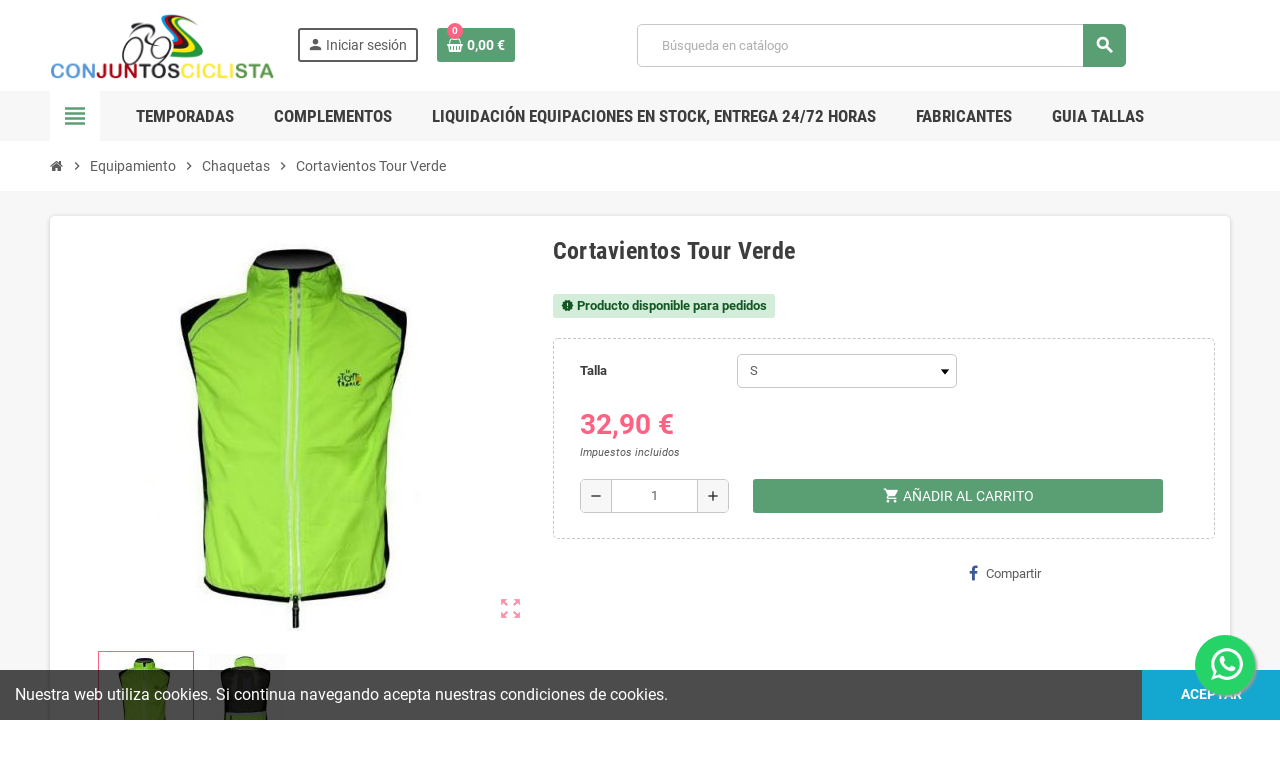

--- FILE ---
content_type: text/html; charset=utf-8
request_url: https://conjuntosciclista.es/chaquetas/4239-cortavientos-tour-verdechaquetas.html
body_size: 15634
content:
<!doctype html>
<html lang="es">
  <head>
    
      
  <meta charset="utf-8">
  <meta name="theme-color" content="#f9f2e8">


  <meta http-equiv="x-ua-compatible" content="ie=edge">



  <link rel="canonical" href="https://conjuntosciclista.es/chaquetas/4239-cortavientos-tour-verdechaquetas.html">

  <title>Cortavientos Tour Verde</title>
  <meta name="description" content="Descubre nuestro catalogo de ropa de ciclismo, todos los modelos de todas las temporadas disponibles al mejor precio. Envío gratuito para toda España y Portu...">
  <meta name="keywords" content="Cortavientos Tour Verde  Chaquetas    TALLAS  ALTURA PERSONA  PESO PERSONA      S    165-170    50-60      M    170-175    60-70      L    175-180    70-75      XL    180-185    75-80      XXL    185-    80-85      XXXL    185-    85-">
      
                



  <meta name="viewport" content="width=device-width, initial-scale=1, shrink-to-fit=no, maximum-scale=1">



  <link rel="icon" type="image/vnd.microsoft.icon" href="https://conjuntosciclista.es/img/favicon.ico?1662454024">
  <link rel="shortcut icon" type="image/x-icon" href="https://conjuntosciclista.es/img/favicon.ico?1662454024">



  <link rel="preload" href="https://conjuntosciclista.es/themes/ZOneTheme/assets/fonts/-xPowC.woff2" as="font" type="font/woff2" crossorigin>
<link rel="preload" href="https://conjuntosciclista.es/themes/ZOneTheme/assets/fonts/3-h-59.woff2" as="font" type="font/woff2" crossorigin>
<link rel="preload" href="https://conjuntosciclista.es/themes/ZOneTheme/assets/fonts/SpNAlx.woff" as="font" type="font/woff" crossorigin>
<link rel="preload" href="https://conjuntosciclista.es/themes/ZOneTheme/assets/fonts/aQVDOc.woff" as="font" type="font/woff" crossorigin>
<link rel="preload" href="https://conjuntosciclista.es/themes/ZOneTheme/assets/fonts/3JoW0S.woff" as="font" type="font/woff" crossorigin>
<link rel="preload" href="https://conjuntosciclista.es/themes/ZOneTheme/assets/fonts/3MhMug.woff" as="font" type="font/woff" crossorigin>
<link rel="preload" href="https://conjuntosciclista.es/themes/ZOneTheme/assets/fonts/1-zhYP.woff" as="font" type="font/woff" crossorigin>


    <link rel="stylesheet" href="/modules/ps_checkout/views/css/payments.css?version=4.4.0" type="text/css" media="all">
  <link rel="stylesheet" href="https://conjuntosciclista.es/themes/ZOneTheme/assets/cache/theme-21131c234.css" type="text/css" media="all">




    <script type="text/javascript">
        var advancedsearchfilterpro_module = {"controller_preview":"https:\/\/conjuntosciclista.es\/module\/advancedsearchfilterpro\/preview","controller_search":"https:\/\/conjuntosciclista.es\/module\/advancedsearchfilterpro\/search","controller_tools":"https:\/\/conjuntosciclista.es\/module\/advancedsearchfilterpro\/tools","secure_key":"1c5f662d6761e32fc5798affd6ca028e","height_limit":0,"active_filters_position":"2","hide_empty_values":"0","autocorrect_range":"1","decimal_separator":".","columns_desktop":"1","columns_mobile":"1","value_search_case_sensitive":"0","friendly_url":"0","query_label":"","loader_link":"\/img\/\/loader.gif","loader_text":"Loading..."};
        var prestashop = {"cart":{"products":[],"totals":{"total":{"type":"total","label":"Total","amount":0,"value":"0,00\u00a0\u20ac"},"total_including_tax":{"type":"total","label":"Total (impuestos incl.)","amount":0,"value":"0,00\u00a0\u20ac"},"total_excluding_tax":{"type":"total","label":"Total (impuestos excl.)","amount":0,"value":"0,00\u00a0\u20ac"}},"subtotals":{"products":{"type":"products","label":"Subtotal","amount":0,"value":"0,00\u00a0\u20ac"},"discounts":null,"shipping":{"type":"shipping","label":"Transporte","amount":0,"value":""},"tax":null},"products_count":0,"summary_string":"0 art\u00edculos","vouchers":{"allowed":1,"added":[]},"discounts":[],"minimalPurchase":0,"minimalPurchaseRequired":""},"currency":{"name":"Euro","iso_code":"EUR","iso_code_num":"978","sign":"\u20ac"},"customer":{"lastname":null,"firstname":null,"email":null,"birthday":null,"newsletter":null,"newsletter_date_add":null,"optin":null,"website":null,"company":null,"siret":null,"ape":null,"is_logged":false,"gender":{"type":null,"name":null},"addresses":[]},"language":{"name":"Espa\u00f1ol (Spanish)","iso_code":"es","locale":"es-ES","language_code":"es-es","is_rtl":"0","date_format_lite":"d\/m\/Y","date_format_full":"d\/m\/Y H:i:s","id":1},"page":{"title":"","canonical":null,"meta":{"title":"Cortavientos Tour Verde","description":"Descubre nuestro catalogo de ropa de ciclismo, todos los modelos de todas las temporadas disponibles al mejor precio. Env\u00edo gratuito para toda Espa\u00f1a y Portu...","keywords":"Cortavientos Tour Verde  Chaquetas    TALLAS  ALTURA PERSONA  PESO PERSONA   \u00a0 \u00a0S  \u00a0 165-170  \u00a0 50-60   \u00a0 \u00a0M  \u00a0 170-175  \u00a0 60-70   \u00a0 \u00a0L  \u00a0 175-180  \u00a0 70-75   \u00a0 \u00a0XL  \u00a0 180-185  \u00a0 75-80   \u00a0 \u00a0XXL  \u00a0 185-  \u00a0 80-85   \u00a0 \u00a0XXXL  \u00a0 185-  \u00a0 85-","robots":"index"},"page_name":"product","body_classes":{"lang-es":true,"lang-rtl":false,"country-ES":true,"currency-EUR":true,"layout-full-width":true,"page-product":true,"tax-display-enabled":true,"product-id-4239":true,"product-Cortavientos Tour Verde":true,"product-id-category-125":true,"product-id-manufacturer-0":true,"product-id-supplier-0":true,"product-available-for-order":true},"admin_notifications":[]},"shop":{"name":"Conjuntosciclista","logo":"https:\/\/conjuntosciclista.es\/img\/bikemountainshopgmailcom-logo-1662454024.jpg","stores_icon":"https:\/\/conjuntosciclista.es\/img\/bikemountainshopgmailcom-logo_stores-1549100213.gif","favicon":"https:\/\/conjuntosciclista.es\/img\/favicon.ico"},"urls":{"base_url":"https:\/\/conjuntosciclista.es\/","current_url":"https:\/\/conjuntosciclista.es\/chaquetas\/4239-cortavientos-tour-verdechaquetas.html","shop_domain_url":"https:\/\/conjuntosciclista.es","img_ps_url":"https:\/\/conjuntosciclista.es\/img\/","img_cat_url":"https:\/\/conjuntosciclista.es\/img\/c\/","img_lang_url":"https:\/\/conjuntosciclista.es\/img\/l\/","img_prod_url":"https:\/\/conjuntosciclista.es\/img\/p\/","img_manu_url":"https:\/\/conjuntosciclista.es\/img\/m\/","img_sup_url":"https:\/\/conjuntosciclista.es\/img\/su\/","img_ship_url":"https:\/\/conjuntosciclista.es\/img\/s\/","img_store_url":"https:\/\/conjuntosciclista.es\/img\/st\/","img_col_url":"https:\/\/conjuntosciclista.es\/img\/co\/","img_url":"https:\/\/conjuntosciclista.es\/themes\/ZOneTheme\/assets\/img\/","css_url":"https:\/\/conjuntosciclista.es\/themes\/ZOneTheme\/assets\/css\/","js_url":"https:\/\/conjuntosciclista.es\/themes\/ZOneTheme\/assets\/js\/","pic_url":"https:\/\/conjuntosciclista.es\/upload\/","pages":{"address":"https:\/\/conjuntosciclista.es\/direccion","addresses":"https:\/\/conjuntosciclista.es\/direcciones","authentication":"https:\/\/conjuntosciclista.es\/autenticacion","cart":"https:\/\/conjuntosciclista.es\/carro-de-la-compra","category":"https:\/\/conjuntosciclista.es\/index.php?controller=category","cms":"https:\/\/conjuntosciclista.es\/index.php?controller=cms","contact":"https:\/\/conjuntosciclista.es\/contactenos","discount":"https:\/\/conjuntosciclista.es\/descuento","guest_tracking":"https:\/\/conjuntosciclista.es\/estado-pedido","history":"https:\/\/conjuntosciclista.es\/historial-de-pedidos","identity":"https:\/\/conjuntosciclista.es\/identidad","index":"https:\/\/conjuntosciclista.es\/","my_account":"https:\/\/conjuntosciclista.es\/mi-cuenta","order_confirmation":"https:\/\/conjuntosciclista.es\/confirmacion-pedido","order_detail":"https:\/\/conjuntosciclista.es\/index.php?controller=order-detail","order_follow":"https:\/\/conjuntosciclista.es\/devolucion-de-productos","order":"https:\/\/conjuntosciclista.es\/carrito","order_return":"https:\/\/conjuntosciclista.es\/index.php?controller=order-return","order_slip":"https:\/\/conjuntosciclista.es\/vales","pagenotfound":"https:\/\/conjuntosciclista.es\/pagina-no-encuentra","password":"https:\/\/conjuntosciclista.es\/contrasena-olvidado","pdf_invoice":"https:\/\/conjuntosciclista.es\/index.php?controller=pdf-invoice","pdf_order_return":"https:\/\/conjuntosciclista.es\/index.php?controller=pdf-order-return","pdf_order_slip":"https:\/\/conjuntosciclista.es\/index.php?controller=pdf-order-slip","prices_drop":"https:\/\/conjuntosciclista.es\/promocion","product":"https:\/\/conjuntosciclista.es\/index.php?controller=product","search":"https:\/\/conjuntosciclista.es\/buscar","sitemap":"https:\/\/conjuntosciclista.es\/mapa-del-sitio","stores":"https:\/\/conjuntosciclista.es\/index.php?controller=stores","supplier":"https:\/\/conjuntosciclista.es\/proveedores","register":"https:\/\/conjuntosciclista.es\/autenticacion?create_account=1","order_login":"https:\/\/conjuntosciclista.es\/carrito?login=1"},"alternative_langs":[],"theme_assets":"\/themes\/ZOneTheme\/assets\/","actions":{"logout":"https:\/\/conjuntosciclista.es\/?mylogout="},"no_picture_image":{"bySize":{"cart_default":{"url":"https:\/\/conjuntosciclista.es\/img\/p\/es-default-cart_default.jpg","width":90,"height":90},"small_default":{"url":"https:\/\/conjuntosciclista.es\/img\/p\/es-default-small_default.jpg","width":90,"height":90},"home_default":{"url":"https:\/\/conjuntosciclista.es\/img\/p\/es-default-home_default.jpg","width":280,"height":280},"medium_default":{"url":"https:\/\/conjuntosciclista.es\/img\/p\/es-default-medium_default.jpg","width":400,"height":400},"large_default":{"url":"https:\/\/conjuntosciclista.es\/img\/p\/es-default-large_default.jpg","width":800,"height":800}},"small":{"url":"https:\/\/conjuntosciclista.es\/img\/p\/es-default-cart_default.jpg","width":90,"height":90},"medium":{"url":"https:\/\/conjuntosciclista.es\/img\/p\/es-default-home_default.jpg","width":280,"height":280},"large":{"url":"https:\/\/conjuntosciclista.es\/img\/p\/es-default-large_default.jpg","width":800,"height":800},"legend":""}},"configuration":{"display_taxes_label":true,"display_prices_tax_incl":true,"is_catalog":false,"show_prices":true,"opt_in":{"partner":true},"quantity_discount":{"type":"discount","label":"Descuento unitario"},"voucher_enabled":1,"return_enabled":1},"field_required":[],"breadcrumb":{"links":[{"title":"Inicio","url":"https:\/\/conjuntosciclista.es\/"},{"title":"Equipamiento","url":"https:\/\/conjuntosciclista.es\/116-equipamiento"},{"title":"Chaquetas","url":"https:\/\/conjuntosciclista.es\/125-chaquetas"},{"title":"Cortavientos Tour Verde","url":"https:\/\/conjuntosciclista.es\/chaquetas\/4239-181951-cortavientos-tour-verdechaquetas.html#\/talla-s"}],"count":4},"link":{"protocol_link":"https:\/\/","protocol_content":"https:\/\/"},"time":1763138238,"static_token":"9de9a2bbe9b3cbd5465c15639927369b","token":"895423f582c78c8a51d110f301a5285b","debug":false};
        var prestashopFacebookAjaxController = "https:\/\/conjuntosciclista.es\/module\/ps_facebook\/Ajax";
        var ps_checkout3dsEnabled = true;
        var ps_checkoutApplePayUrl = "https:\/\/conjuntosciclista.es\/module\/ps_checkout\/applepay";
        var ps_checkoutAutoRenderDisabled = false;
        var ps_checkoutCancelUrl = "https:\/\/conjuntosciclista.es\/module\/ps_checkout\/cancel";
        var ps_checkoutCardBrands = ["MASTERCARD","VISA","AMEX"];
        var ps_checkoutCardFundingSourceImg = "\/modules\/ps_checkout\/views\/img\/payment-cards.png";
        var ps_checkoutCardLogos = {"AMEX":"\/modules\/ps_checkout\/views\/img\/amex.svg","CB_NATIONALE":"\/modules\/ps_checkout\/views\/img\/cb.svg","DINERS":"\/modules\/ps_checkout\/views\/img\/diners.svg","DISCOVER":"\/modules\/ps_checkout\/views\/img\/discover.svg","JCB":"\/modules\/ps_checkout\/views\/img\/jcb.svg","MAESTRO":"\/modules\/ps_checkout\/views\/img\/maestro.svg","MASTERCARD":"\/modules\/ps_checkout\/views\/img\/mastercard.svg","UNIONPAY":"\/modules\/ps_checkout\/views\/img\/unionpay.svg","VISA":"\/modules\/ps_checkout\/views\/img\/visa.svg"};
        var ps_checkoutCartProductCount = 0;
        var ps_checkoutCheckUrl = "https:\/\/conjuntosciclista.es\/module\/ps_checkout\/check";
        var ps_checkoutCheckoutTranslations = {"checkout.go.back.link.title":"Volver a la compra","checkout.go.back.label":"Pagar","checkout.card.payment":"Pago con tarjeta","checkout.page.heading":"Resumen del pedido","checkout.cart.empty":"Tu carrito est\u00e1 vac\u00edo.","checkout.page.subheading.card":"Tarjeta","checkout.page.subheading.paypal":"PayPal","checkout.payment.by.card":"Has elegido pagar con tarjeta.","checkout.payment.by.paypal":"Has elegido pagar con PayPal.","checkout.order.summary":"Este es un breve resumen de tu pedido:","checkout.order.amount.total":"El importe total del pedido es de","checkout.order.included.tax":"(IVA incluido)","checkout.order.confirm.label":"Haz clic en &quot;Confirmar mi pedido&quot; para confirmar el pedido.","paypal.hosted-fields.label.card-name":"Nombre del titular de la tarjeta","paypal.hosted-fields.placeholder.card-name":"Nombre del titular de la tarjeta","paypal.hosted-fields.label.card-number":"N\u00famero de tarjeta","paypal.hosted-fields.placeholder.card-number":"N\u00famero de tarjeta","paypal.hosted-fields.label.expiration-date":"Fecha de caducidad","paypal.hosted-fields.placeholder.expiration-date":"MM\/YY","paypal.hosted-fields.label.cvv":"C\u00f3d. de seguridad","paypal.hosted-fields.placeholder.cvv":"XXX","payment-method-logos.title":"100% secure payments","express-button.cart.separator":"o","express-button.checkout.express-checkout":"Compra r\u00e1pida","error.paypal-sdk":"No PayPal Javascript SDK Instance","error.google-pay-sdk":"No Google Pay Javascript SDK Instance","error.google-pay.transaction-info":"An error occurred fetching Google Pay transaction info","error.apple-pay-sdk":"No Apple Pay Javascript SDK Instance","error.apple-pay.payment-request":"An error occurred fetching Apple Pay payment request","checkout.payment.others.link.label":"Otros m\u00e9todos de pago","checkout.payment.others.confirm.button.label":"Confirmar el pedido","checkout.form.error.label":"Se ha producido un error durante el pago. Vuelve a intentarlo o ponte en contacto con el servicio de asistencia.","loader-component.label.header":"\u00a1Gracias por tu compra!","loader-component.label.body":"Por favor, espera, estamos procesando tu pago","loader-component.label.body.longer":"This is taking longer than expected. Please wait...","error.paypal-sdk.contingency.cancel":"Autenticaci\u00f3n del titular de la tarjeta cancelada, por favor, elige otro m\u00e9todo de pago o int\u00e9ntalo de nuevo.","error.paypal-sdk.contingency.error":"Se ha producido un error en la autentificaci\u00f3n del titular de la tarjeta, por favor, elige otro m\u00e9todo de pago o int\u00e9ntalo de nuevo.","error.paypal-sdk.contingency.failure":"Autenticaci\u00f3n del titular de la tarjeta cancelada, por favor, elige otro m\u00e9todo de pago o int\u00e9ntalo de nuevo.","error.paypal-sdk.contingency.unknown":"Autenticaci\u00f3n del titular de la tarjeta no puede ser verificada, por favor, elige otro m\u00e9todo de pago o int\u00e9ntalo de nuevo.","ok":"Ok","cancel":"Cancelar","checkout.payment.token.delete.modal.header":"Delete this payment method?","checkout.payment.token.delete.modal.content":"The following payment method will be deleted from your account:","checkout.payment.token.delete.modal.confirm-button":"Delete payment method","checkout.payment.loader.processing-request":"Please wait, we are processing your request","APPLE_PAY_MERCHANT_SESSION_VALIDATION_ERROR":"No podemos procesar su pago con Apple Pay en este momento. Esto podr\u00eda deberse a un problema al verificar la configuraci\u00f3n de pago de este sitio web. Int\u00e9ntelo de nuevo m\u00e1s tarde o elija otro m\u00e9todo de pago.","APPROVE_APPLE_PAY_VALIDATION_ERROR":"Hemos encontrado un problema al procesar su pago con Apple Pay. Verifique los detalles de su pedido e int\u00e9ntelo de nuevo, o utilice otro m\u00e9todo de pago."};
        var ps_checkoutCheckoutUrl = "https:\/\/conjuntosciclista.es\/carrito";
        var ps_checkoutConfirmUrl = "https:\/\/conjuntosciclista.es\/confirmacion-pedido";
        var ps_checkoutCreateUrl = "https:\/\/conjuntosciclista.es\/module\/ps_checkout\/create";
        var ps_checkoutCspNonce = "";
        var ps_checkoutCustomMarks = {"google_pay":"\/modules\/ps_checkout\/views\/img\/google_pay.svg","apple_pay":"\/modules\/ps_checkout\/views\/img\/apple_pay.svg"};
        var ps_checkoutExpressCheckoutCartEnabled = true;
        var ps_checkoutExpressCheckoutOrderEnabled = false;
        var ps_checkoutExpressCheckoutProductEnabled = false;
        var ps_checkoutExpressCheckoutSelected = false;
        var ps_checkoutExpressCheckoutUrl = "https:\/\/conjuntosciclista.es\/module\/ps_checkout\/ExpressCheckout";
        var ps_checkoutFundingSource = "paypal";
        var ps_checkoutFundingSourcesSorted = ["card","paypal","paylater","google_pay","apple_pay","blik"];
        var ps_checkoutGooglePayUrl = "https:\/\/conjuntosciclista.es\/module\/ps_checkout\/googlepay";
        var ps_checkoutHostedFieldsContingencies = "SCA_WHEN_REQUIRED";
        var ps_checkoutHostedFieldsEnabled = true;
        var ps_checkoutHostedFieldsSelected = false;
        var ps_checkoutIconsPath = "\/modules\/ps_checkout\/views\/img\/icons\/";
        var ps_checkoutLanguageIsoCode = "es";
        var ps_checkoutLoaderImage = "\/modules\/ps_checkout\/views\/img\/loader.svg";
        var ps_checkoutPartnerAttributionId = "PrestaShop_Cart_PSXO_PSDownload";
        var ps_checkoutPayLaterCartPageButtonEnabled = false;
        var ps_checkoutPayLaterCategoryPageBannerEnabled = false;
        var ps_checkoutPayLaterHomePageBannerEnabled = false;
        var ps_checkoutPayLaterOrderPageBannerEnabled = false;
        var ps_checkoutPayLaterOrderPageButtonEnabled = false;
        var ps_checkoutPayLaterOrderPageMessageEnabled = false;
        var ps_checkoutPayLaterProductPageBannerEnabled = false;
        var ps_checkoutPayLaterProductPageButtonEnabled = false;
        var ps_checkoutPayLaterProductPageMessageEnabled = false;
        var ps_checkoutPayPalButtonConfiguration = null;
        var ps_checkoutPayPalEnvironment = "LIVE";
        var ps_checkoutPayPalOrderId = "";
        var ps_checkoutPayPalSdkConfig = {"clientId":"AXjYFXWyb4xJCErTUDiFkzL0Ulnn-bMm4fal4G-1nQXQ1ZQxp06fOuE7naKUXGkq2TZpYSiI9xXbs4eo","merchantId":"TEBTQ2RJZB56C","currency":"EUR","intent":"capture","commit":"false","vault":"false","integrationDate":"2022-14-06","dataPartnerAttributionId":"PrestaShop_Cart_PSXO_PSDownload","dataCspNonce":"","dataEnable3ds":"true","disableFunding":"bancontact,eps,giropay,ideal,mybank,p24","enableFunding":"paylater","components":"marks,funding-eligibility,googlepay,applepay"};
        var ps_checkoutPayWithTranslations = {"card":"Pagar con tarjeta - Pagos 100% seguros","paypal":"Pagar con tu cuenta Paypal","paylater":"Pagar en cuotas con PayPal, pagar m\u00e1s tarde","google_pay":"Paga con Apple Pay","apple_pay":"Paga con Apple Pay","blik":"Paga con Apple Pay"};
        var ps_checkoutPaymentMethodLogosTitleImg = "\/modules\/ps_checkout\/views\/img\/lock_checkout.svg";
        var ps_checkoutPaymentUrl = "https:\/\/conjuntosciclista.es\/module\/ps_checkout\/payment";
        var ps_checkoutRenderPaymentMethodLogos = true;
        var ps_checkoutValidateUrl = "https:\/\/conjuntosciclista.es\/module\/ps_checkout\/validate";
        var ps_checkoutVaultUrl = "https:\/\/conjuntosciclista.es\/module\/ps_checkout\/vault";
        var ps_checkoutVersion = "4.4.0";
        var psemailsubscription_subscription = "https:\/\/conjuntosciclista.es\/module\/ps_emailsubscription\/subscription";
        var varGetFinalDateController = "https:\/\/conjuntosciclista.es\/module\/zonethememanager\/getFinalDate";
        var varGetFinalDateMiniatureController = "https:\/\/conjuntosciclista.es\/module\/zonethememanager\/getFinalDateMiniature";
        var varPSAjaxCart = 1;
        var varProductCommentGradeController = "https:\/\/conjuntosciclista.es\/module\/zonethememanager\/CommentGrade";
      </script>





  
<script type="text/javascript">
	(window.gaDevIds=window.gaDevIds||[]).push('d6YPbH');
	(function(i,s,o,g,r,a,m){i['GoogleAnalyticsObject']=r;i[r]=i[r]||function(){
	(i[r].q=i[r].q||[]).push(arguments)},i[r].l=1*new Date();a=s.createElement(o),
	m=s.getElementsByTagName(o)[0];a.async=1;a.src=g;m.parentNode.insertBefore(a,m)
	})(window,document,'script','https://www.google-analytics.com/analytics.js','ga');

            ga('create', 'UA-223943144-1', 'auto');
                        ga('send', 'pageview');
    
    ga('require', 'ec');
</script>

                <!-- Global site tag (gtag.js) - Google Analytics -->
<script src="https://www.googletagmanager.com/gtag/js?id=G-280ED6KX22" type="text/javascript"></script>
<script type="text/javascript"><!--//--><![CDATA[//><!--
window.dataLayer = window.dataLayer || [];
  function gtag(){dataLayer.push(arguments);}
  gtag('js', new Date());

  gtag('config', 'G-280ED6KX22');
//--><!]]></script>

<!-- Facebook Pixel Code -->
<script type="text/javascript"><!--//--><![CDATA[//><!--
!function(f,b,e,v,n,t,s)
{if(f.fbq)return;n=f.fbq=function(){n.callMethod?
n.callMethod.apply(n,arguments):n.queue.push(arguments)};
if(!f._fbq)f._fbq=n;n.push=n;n.loaded=!0;n.version='2.0';
n.queue=[];t=b.createElement(e);t.async=!0;
t.src=v;s=b.getElementsByTagName(e)[0];
s.parentNode.insertBefore(t,s)}(window,document,'script',
'https://connect.facebook.net/en_US/fbevents.js');
 fbq('init', '1386235695064866'); 
fbq('track', 'PageView');
//--><!]]></script>

<!-- End Facebook Pixel Code -->
<!-- Global site tag (gtag.js) - Google Ads: 752446842 -->
<script src="https://www.googletagmanager.com/gtag/js?id=AW-752446842" type="text/javascript"></script>
<script type="text/javascript"><!--//--><![CDATA[//><!--
window.dataLayer = window.dataLayer || [];
  function gtag(){dataLayer.push(arguments);}
  gtag('js', new Date());

  gtag('config', 'AW-752446842');
//--><!]]></script>

<script src="https://www.paypal.com/sdk/js?client-id=Af7cUwho_SYZCkyd_Aq1DIqiz72uG29bOr1B37HWywy9Bv06TtTo23RULlRwlZW05wsT_9Wrccrb14YX&amp;currency=EUR&amp;components=messages" type="text/javascript"><!--//--><![CDATA[//><!--

//--><!]]></script>
    <!-- emarketing start -->







<!-- emarketing end --><!-- Open Graph -->
<meta property="og:title" content="Cortavientos Tour Verde" />
<meta property="og:description" content="Venta online de ropa de ciclismo" />
<meta property="og:image" content="https://conjuntosciclista.es/7242/cortavientos-tour-verdechaquetas.jpg" />
<meta property="og:image" content="https://conjuntosciclista.es/7243/cortavientos-tour-verdechaquetas.jpg" />
<meta property="og:type" content="sport" />

<!-- Twitter Cards -->
<meta name="twitter:domain" content="conjuntosciclista.es" />
<meta http-equiv="X-UA-Compatible" content="IE=edge,chrome=1" />
<meta http-equiv="cleartype" content="on" />
<meta http-equiv="x-dns-prefetch-control" value="on" />
<meta name="HandheldFriendly" content="true" />
<meta name="MobileOptimized" content="640" />
<meta name="apple-mobile-web-app-capable" content="yes" />
<link rel="dns-prefetch" href="//www.google-analytics.com" />
<link rel="dns-prefetch" href="//twitter.com" />
<link rel="dns-prefetch" href="//facebook.com" />
<link rel="dns-prefetch" href="//apis.google.com" />
<link rel="dns-prefetch" href="//fonts.googleapis.com" />
<link rel="dns-prefetch" href="//ssl.gstatic.com" />
<link rel="dns-prefetch" href="//conjuntosciclista.es" />

<link rel="preconnect" href="//www.google-analytics.com" crossorigin />
<link rel="preconnect" href="//twitter.com" crossorigin />
<link rel="preconnect" href="//facebook.com" crossorigin />
<link rel="preconnect" href="//apis.google.com" crossorigin />
<link rel="preconnect" href="//fonts.googleapis.com" crossorigin />
<link rel="preconnect" href="//ssl.gstatic.com" crossorigin />
<link rel="preconnect" href="//conjuntosciclista.es" crossorigin />
<script type="text/javascript">
	var recording_error_msg = 'Usted debe estar de acuerdo a las condiciones sobre protección de datos.';
	var gdpr_ajax_url = 'https://conjuntosciclista.es/module/gdpr/default';
</script>

<style type="text/css">#header .header-logo .logo {
  max-height: 73px;
}</style>




    
  <meta property="og:type" content="product">
  <meta property="og:url" content="https://conjuntosciclista.es/chaquetas/4239-cortavientos-tour-verdechaquetas.html">
  <meta property="og:title" content="Cortavientos Tour Verde">
  <meta property="og:site_name" content="Conjuntosciclista">
  <meta property="og:description" content="Descubre nuestro catalogo de ropa de ciclismo, todos los modelos de todas las temporadas disponibles al mejor precio. Envío gratuito para toda España y Portu...">
  <meta property="og:image" content="https://conjuntosciclista.es/7242-large_default/cortavientos-tour-verdechaquetas.jpg">
      <meta property="product:pretax_price:amount" content="27.190082">
    <meta property="product:pretax_price:currency" content="EUR">
    <meta property="product:price:amount" content="32.9">
    <meta property="product:price:currency" content="EUR">
    
  </head>

  <body id="product" class="lang-es country-es currency-eur layout-full-width page-product tax-display-enabled product-id-4239 product-cortavientos-tour-verde product-id-category-125 product-id-manufacturer-0 product-id-supplier-0 product-available-for-order  pace-running st-wrapper">

    
                  <a target="_blank" href="https://web.whatsapp.com/send?l=es&amp;phone=34624181685&amp;text=Hola! ¿En que podemos ayudarte? No aceptamos llamadas de WhatsApp, solo chat. https://conjuntosciclista.es/chaquetas/4239-cortavientos-tour-verdechaquetas.html " class="float ZOneTheme whatsapp_1 float-bottom-right float-floating" style="background-color: #25d366" rel="noopener noreferrer">
                <i class="whatsapp-icon-3x" style="padding-right:0px!important;"></i>
        </a>            <div class="label-container label-container-bottom-right float-floating">
                        <div class="label-text">¿Tienes alguna duda?</div>
            <i class="icon icon-play label-arrow"></i>
                    </div>
    
    

    
        <div class="st-menu st-effect-left" data-st-menu>
    <div class="st-menu-close d-flex" data-close-st-menu><i class="material-icons">close</i></div>
    <div class="st-menu-title h4">
      Menú
    </div>

          <div class="js-sidebar-category-tree sidebar-menu" data-categorytree-controller="https://conjuntosciclista.es/module/zonethememanager/categoryTree">
  <div class="waiting-load-categories"></div>
</div>

    
    <div id="js-header-phone-sidebar" class="sidebar-header-phone js-hidden"></div>
    <div id="js-account-sidebar" class="sidebar-account text-center user-info js-hidden"></div>
    <div id="js-language-sidebar" class="sidebar-language js-hidden"></div>
    <div id="js-left-currency-sidebar" class="sidebar-currency js-hidden"></div>
  </div>
    

    <main id="page" class="st-pusher ">

      
              

      <header id="header">
        
          
  <!-- desktop header -->
  <div class="desktop-header-version">
    
      <div class="header-banner clearfix">
        

      </div>
    

    
      <div class="header-nav clearfix">
        <div class="container">
          <div class="header-nav-wrapper d-flex align-items-center justify-content-between">
            <div class="left-nav d-flex">
              
            </div>
            <div class="right-nav d-flex">
              
            </div>
          </div>
        </div>
      </div>
    

    
      <div class="main-header clearfix">
        <div class="container">
          <div class="header-wrapper d-flex align-items-center">

            
              <div class="header-logo">
                <a href="https://conjuntosciclista.es/" title="Conjuntosciclista">
                                      <img class="logo" src="https://conjuntosciclista.es/img/bikemountainshopgmailcom-logo-1662454024.jpg" alt="Conjuntosciclista" width="470" height="150">
                                  </a>
              </div>
            

            
              <div class="header-right">
                <div class="display-top align-items-center d-flex flex-wrap flex-lg-nowrap justify-content-end">
                  <div class="customer-signin-module">
  <div class="user-info">
          <div class="js-account-source">
        <ul>
          <li>
            <div class="account-link">
              <a
                href="https://conjuntosciclista.es/mi-cuenta"
                title="Acceda a su cuenta de cliente"
                rel="nofollow"
              >
                <i class="material-icons">person</i><span>Iniciar sesión</span>
              </a>
            </div>
          </li>
        </ul>
      </div>
      </div>
</div><div class="shopping-cart-module">
  <div class="blockcart cart-preview" data-refresh-url="//conjuntosciclista.es/module/ps_shoppingcart/ajax" data-sidebar-cart-trigger>
    <ul class="cart-header">
      <li data-header-cart-source>
        <a rel="nofollow" href="//conjuntosciclista.es/carro-de-la-compra?action=show" class="cart-link btn-primary">
          <span class="cart-design"><i class="fa fa-shopping-basket" aria-hidden="true"></i><span class="cart-products-count">0</span></span>
          <span class="cart-total-value">0,00 €</span>
        </a>
      </li>
    </ul>

          <div class="cart-dropdown" data-shopping-cart-source>
  <div class="cart-dropdown-wrapper">
    <div class="cart-title h4">Carrito</div>
          <div class="no-items">
        No hay más artículos en su carrito
      </div>
      </div>
  <div class="js-cart-update-quantity page-loading-overlay cart-overview-loading">
    <div class="page-loading-backdrop d-flex align-items-center justify-content-center">
      <span class="uil-spin-css"><span><span></span></span><span><span></span></span><span><span></span></span><span><span></span></span><span><span></span></span><span><span></span></span><span><span></span></span><span><span></span></span></span>
    </div>
  </div>
</div>
      </div>
</div>
<div class="pf-block-top col-lg-4 col-md-5 col-sm-12">
  <form class="pf-form" method="get" action="https://conjuntosciclista.es/module/advancedsearchfilterpro/search" data-secure-key="1c5f662d6761e32fc5798affd6ca028e">
    <input type="hidden" name="controller_name" value="product" />
    <input type="hidden" name="pfc" value="0" />
              </form>
  </div>
<!-- Block search module TOP -->
<div class="searchbar-wrapper">
  <div id="search_widget" class="js-search-source" data-search-controller-url="//conjuntosciclista.es/buscar">
    <div class="search-widget ui-front">
      <form method="get" action="//conjuntosciclista.es/buscar">
        <input type="hidden" name="controller" value="search">
        <input class="form-control" type="text" name="s" value="" placeholder="Búsqueda en catálogo" aria-label="Buscar">
        <button type="submit" class="btn-primary">
          <i class="material-icons search">search</i>
        </button>
      </form>
    </div>
  </div>
</div>
<!-- /Block search module TOP -->

                </div>
              </div>
            

          </div>
        </div>
      </div>
    

    
      <div class="header-bottom clearfix">
        <div class="header-main-menu" id="header-main-menu" data-sticky-menu>
          <div class="container">
            <div class="header-main-menu-wrapper">
                              <div class="left-nav-trigger" data-left-nav-trigger>
                  <div class="left-nav-icon d-flex align-items-center justify-content-center">
                    <i class="material-icons">view_headline</i>
                  </div>
                </div>
                            <div class="sticky-icon-cart" data-sticky-cart data-sidebar-cart-trigger></div>
                <div id="amegamenu" class="">
    <ul class="anav-top js-ajax-mega-menu" data-ajax-dropdown-controller="https://conjuntosciclista.es/module/zonemegamenu/menuDropdownContent">
              <li class="amenu-item mm2 plex ">
          <a href="#" class="amenu-link" >                        <span>Temporadas</span>
                      </a>
                      <div class="adropdown adrd2">
              <div class="js-dropdown-content" data-menu-id="2"></div>
            </div>
                  </li>
              <li class="amenu-item mm3 plex ">
          <a href="#" class="amenu-link" >                        <span>COMPLEMENTOS</span>
                      </a>
                      <div class="adropdown adrd2">
              <div class="js-dropdown-content" data-menu-id="3"></div>
            </div>
                  </li>
              <li class="amenu-item mm7 plex ">
          <a href="#" class="amenu-link" >                        <span>LIQUIDACIÓN EQUIPACIONES en stock, entrega 24/72 horas</span>
                      </a>
                      <div class="adropdown adrd3">
              <div class="js-dropdown-content" data-menu-id="7"></div>
            </div>
                  </li>
              <li class="amenu-item mm6 plex ">
          <a href="#" class="amenu-link" >                        <span>FABRICANTES</span>
                      </a>
                      <div class="adropdown adrd5">
              <div class="js-dropdown-content" data-menu-id="6"></div>
            </div>
                  </li>
              <li class="amenu-item mm9  ">
          <a href="https://conjuntosciclista.es/content/6-talla" class="amenu-link" >                        <span>Guia tallas</span>
                      </a>
                  </li>
          </ul>
  </div>

            </div>
          </div>
        </div>
      </div>
    
  </div>



        
      </header>

      <section id="wrapper">

        
          
<nav class="breadcrumb-wrapper ">
  <div class="container">
    <ol class="breadcrumb" data-depth="4" itemscope itemtype="https://schema.org/BreadcrumbList">
              
                      <li class="breadcrumb-item" itemprop="itemListElement" itemscope itemtype="https://schema.org/ListItem">
                                            <a itemprop="item" href="https://conjuntosciclista.es/" class="item-name">
                                      <i class="fa fa-home home" aria-hidden="true"></i>
                                      <span itemprop="name">Inicio</span>
                </a>
                            <meta itemprop="position" content="1">
            </li>
                  
              
                      <li class="breadcrumb-item" itemprop="itemListElement" itemscope itemtype="https://schema.org/ListItem">
                              <span class="separator material-icons">chevron_right</span>
                                            <a itemprop="item" href="https://conjuntosciclista.es/116-equipamiento" class="item-name">
                                      <span itemprop="name">Equipamiento</span>
                </a>
                            <meta itemprop="position" content="2">
            </li>
                  
              
                      <li class="breadcrumb-item" itemprop="itemListElement" itemscope itemtype="https://schema.org/ListItem">
                              <span class="separator material-icons">chevron_right</span>
                                            <a itemprop="item" href="https://conjuntosciclista.es/125-chaquetas" class="item-name">
                                      <span itemprop="name">Chaquetas</span>
                </a>
                            <meta itemprop="position" content="3">
            </li>
                  
              
                      <li class="breadcrumb-item" itemprop="itemListElement" itemscope itemtype="https://schema.org/ListItem">
                              <span class="separator material-icons">chevron_right</span>
                                            <span itemprop="name" class="item-name">Cortavientos Tour Verde</span>
                            <meta itemprop="position" content="4">
            </li>
                  
          </ol>
  </div>
</nav>
        

        
          
<aside id="notifications">
  <div class="container">
    
    
    
      </div>
</aside>
        

        

        

        
          <div class="main-content">
            <div class="container">
              <div class="row ">

                

                
<div id="center-column" class="center-column col-12">
  <div class="center-wrapper">
    

    
<section itemscope itemtype="https://schema.org/Product">

  
    <div class="main-product-details shadow-box md-bottom" id="mainProduct">
                          
      <div class="row">
        
          <div class="product-left col-12 col-md-5 ">
            <section class="product-left-content">
              
                <div class="images-container">
  <div class="images-container-wrapper js-enable-zoom-image">
          <meta itemprop="image" content="https://conjuntosciclista.es/7242-medium_default/cortavientos-tour-verdechaquetas.jpg" />

              
          <div class="product-cover sm-bottom">
            <img
              src = "https://conjuntosciclista.es/7242-medium_default/cortavientos-tour-verdechaquetas.jpg"
              class = "img-fluid js-qv-product-cover js-main-zoom"
              alt = "Cortavientos Tour Verde"
              data-zoom-image = "https://conjuntosciclista.es/7242-large_default/cortavientos-tour-verdechaquetas.jpg"
              data-id-image = "7242"
              width = "400"
              height = "400"
            >
            <div class="layer d-flex align-items-center justify-content-center">
              <span class="zoom-in js-mfp-button"><i class="material-icons">zoom_out_map</i></span>
            </div>
          </div>
        

        
          <div class="thumbs-list ">
  <div class="flex-scrollbox-wrapper js-product-thumbs-scrollbox">
    <ul class="product-images" id="js-zoom-gallery">
              <li class="thumb-container">
          <a
            class="thumb js-thumb selected"
            data-image="https://conjuntosciclista.es/7242-medium_default/cortavientos-tour-verdechaquetas.jpg"
            data-zoom-image="https://conjuntosciclista.es/7242-large_default/cortavientos-tour-verdechaquetas.jpg"
            data-id-image="7242"
          >
            <img
              src = "https://conjuntosciclista.es/7242-small_default/cortavientos-tour-verdechaquetas.jpg"
              alt = "Cortavientos Tour Verde"
              class = "img-fluid"
              width = "90"
              height = "90"
            >
          </a>
        </li>
              <li class="thumb-container">
          <a
            class="thumb js-thumb "
            data-image="https://conjuntosciclista.es/7243-medium_default/cortavientos-tour-verdechaquetas.jpg"
            data-zoom-image="https://conjuntosciclista.es/7243-large_default/cortavientos-tour-verdechaquetas.jpg"
            data-id-image="7243"
          >
            <img
              src = "https://conjuntosciclista.es/7243-small_default/cortavientos-tour-verdechaquetas.jpg"
              alt = "Cortavientos Tour Verde"
              class = "img-fluid"
              width = "90"
              height = "90"
            >
          </a>
        </li>
          </ul>
  </div>

  <div class="scroll-box-arrows">
    <i class="material-icons left">chevron_left</i>
    <i class="material-icons right">chevron_right</i>
  </div>
</div>
        
            </div>

  
</div>
              

              

              
                
              
            </section>
          </div>
        

        
          <div class="product-right col-12 col-md-7 ">
            <section class="product-right-content">
              
                
                  <h1 class="page-heading" itemprop="name">Cortavientos Tour Verde</h1>
                
              

              <div class="row">
                <div class="col-12 ">
                  <div class="product-attributes mb-2 js-product-attributes-destination"></div>

                  <div class="product-availability-top mb-3 js-product-availability-destination"></div>

                  
                    <div class="product-out-of-stock">
                      
                    </div>
                  

                  
                    <div id="product-description-short-4239" class="product-description-short typo sm-bottom" itemprop="description">
                      
                    </div>
                  

                  
<div class="product-information light-box-bg sm-bottom">
  
  <div class="product-actions">
    
      <form action="https://conjuntosciclista.es/carro-de-la-compra" method="post" id="add-to-cart-or-refresh">
        <input type="hidden" name="token" value="9de9a2bbe9b3cbd5465c15639927369b">
        <input type="hidden" name="id_product" value="4239" id="product_page_product_id">
        <input type="hidden" name="id_customization" value="0" id="product_customization_id">

        
          
<div class="product-variants">
  
      
  
  
      

  <div class="product-variants-wrapper sm-bottom ">
                  <div class="product-variants-item row">
          <label class="form-control-label col-3">Talla</label>

          <div class="attribute-list col-9">
                          <select
                id="group_67"
                data-product-attribute="67"
                name="group[67]"
                class="form-control form-control-select select-group"
              >
                                  <option value="1509" title="S" selected="selected">S</option>
                                  <option value="1510" title="M">M</option>
                                  <option value="1511" title="L">L</option>
                                  <option value="1512" title="XL">XL</option>
                                  <option value="1513" title="XXL">XXL</option>
                                  <option value="1514" title="XXXL">XXXL</option>
                              </select>
                      </div>
        </div>
            </div>
</div>
        

        
                  

        
          <section class="product-discounts">
</section>


        

        
            <div class="product-prices sm-bottom">
    
      <div
        itemprop="offers"
        itemscope
        itemtype="https://schema.org/Offer"
        class="product-prices-wrapper d-flex flex-wrap align-items-center"
      >
        <meta itemprop="priceValidUntil" content="2025-11-29"/>
        <meta itemprop="availability" content="https://schema.org/PreOrder"/>
        <meta itemprop="priceCurrency" content="EUR"/>
        <meta itemprop="price" content="32.9"/>
        <link itemprop="url" href="https://conjuntosciclista.es/chaquetas/4239-cortavientos-tour-verdechaquetas.html"/>

        <span class="price product-price"><span class="current-price">32,90 €</span> <span class="tax-label-next-price">(impuestos inc.)</span></span>
        
                  

        
        <span class="w-100 show-more-without-taxes">27,19 € <span class="tax-label-next-price">(impuestos excl.)</span></span>
      </div>
    

    
          

    
          

    
          

    

    <div class="tax-shipping-delivery-label">
              <span class="labels-tax-long tax-label">Impuestos incluidos</span>
            
      
                        </div>

      </div>
        

        
        
          <div class="product-add-to-cart ">
    
          <div class="product-quantity inline-style d-flex align-items-center">
        
          <div class="product-quantity-touchspin">
            <div class="qty">
              <input
                type="number"
                name="qty"
                id="quantity_wanted"
                value="1"
                class="form-control"
                min="1"
                aria-label="Cantidad"
              />
            </div>
          </div>
        

        
          <div class="add">
            <button
              class="btn add-to-cart"
              data-button-action="add-to-cart"
              type="submit"
                          >
              <i class="material-icons shopping-cart">shopping_cart</i><span>Añadir al carrito</span>
              <span class="js-waitting-add-to-cart page-loading-overlay add-to-cart-loading">
                <span class="page-loading-backdrop d-flex align-items-center justify-content-center">
                  <span class="uil-spin-css"><span><span></span></span><span><span></span></span><span><span></span></span><span><span></span></span><span><span></span></span><span><span></span></span><span><span></span></span><span><span></span></span></span>
                </span>
              </span>
            </button>
          </div>
        
      </div>

      

      
        <div class="product-minimal-quantity">
                  </div>
      

    
    
              <div class="js-product-availability-source d-none">
          <span id="product-availability">
                          <span class="product-availability product-available-order alert alert-success">
                <i class="material-icons">new_releases</i>&nbsp;Producto disponible para pedidos
              </span>
                      </span>
        </div>
          
  </div>
        

        

      </form>
    
  </div>
</div><!-- /product-information -->

                  
                    <div class="product-additional-info">
  

      <div class="social-sharing">
      <label>Compartir</label>
      <ul class="d-flex flex-wrap">
                  <li class="facebook">
            <a href="https://www.facebook.com/sharer.php?u=https%3A%2F%2Fconjuntosciclista.es%2Fchaquetas%2F4239-cortavientos-tour-verdechaquetas.html" title="Compartir" target="_blank">
                              <i class="fa fa-facebook" aria-hidden="true"></i>
                            Compartir
            </a>
          </li>
              </ul>
    </div>
  
<input type="hidden" id="emarketing_product_id" value="4239-181951"/><input type="hidden" id="emarketing_product_name" value="Cortavientos Tour Verde, Talla - S"/><input type="hidden" id="emarketing_product_price" value="32.9"/><input type="hidden" id="emarketing_product_category" value="Chaquetas"/><input type="hidden" id="emarketing_currency" value="EUR"/>
</div>
                  

                  
                </div>

                              </div>

              
                <div class="reassurance-hook">
                  
                </div>
              
            </section><!-- /product-right-content -->
          </div><!-- /product-right -->
        
      </div><!-- /row -->

      <div class="js-product-refresh-pending-query page-loading-overlay main-product-details-loading">
        <div class="page-loading-backdrop d-flex align-items-center justify-content-center">
          <span class="uil-spin-css"><span><span></span></span><span><span></span></span><span><span></span></span><span><span></span></span><span><span></span></span><span><span></span></span><span><span></span></span><span><span></span></span></span>
        </div>
      </div>
    </div><!-- /main-product-details -->
  

  
    <div class="main-product-bottom md-bottom">
              <div id="productAccordions" class="product-accordions js-product-accordions" role="tablist" aria-multiselectable="true">
  <div class="panel active">
    <div class="panel-heading" role="tab" id="headingDescription">
      <p class="panel-title h5">
        <a data-toggle="collapse" data-parent="#productAccordions" href="#collapseDescription" aria-expanded="true" aria-controls="collapseDescription">
          <span>Descripción</span><span><i class="caret-down-icon"></i></span>
        </a>
      </p>
    </div>
    <div id="collapseDescription" class="product-description-block panel-collapse collapse show" role="tabpanel" aria-labelledby="headingDescription">
      <div class="panel-content">
        
  <div class="product-description typo"><table style="margin-left: auto; margin-right: auto; height: 289px;" border="2" width="491">
<tbody>
<tr>
<td>
<p><strong>TALLAS</strong></p>
</td>
<td>
<p><strong>ALTURA PERSONA</strong></p>
</td>
<td>
<p><strong>PESO PERSONA</strong></p>
</td>
</tr>
<tr>
<td>
<p><strong>&nbsp; &nbsp;S</strong></p>
</td>
<td>
<p><strong>&nbsp; 165-170</strong></p>
</td>
<td>
<p><strong>&nbsp; 50-60</strong></p>
</td>
</tr>
<tr>
<td>
<p><strong>&nbsp; &nbsp;M</strong></p>
</td>
<td>
<p><strong>&nbsp; 170-175</strong></p>
</td>
<td>
<p><strong>&nbsp; 60-70</strong></p>
</td>
</tr>
<tr>
<td>
<p><strong>&nbsp; &nbsp;L</strong></p>
</td>
<td>
<p><strong>&nbsp; 175-180</strong></p>
</td>
<td>
<p><strong>&nbsp; 70-75</strong></p>
</td>
</tr>
<tr>
<td>
<p><strong>&nbsp; &nbsp;XL</strong></p>
</td>
<td>
<p><strong>&nbsp; 180-185</strong></p>
</td>
<td>
<p><strong>&nbsp; 75-80</strong></p>
</td>
</tr>
<tr>
<td>
<p><strong>&nbsp; &nbsp;XXL</strong></p>
</td>
<td>
<p><strong>&nbsp; 185-</strong></p>
</td>
<td>
<p><strong>&nbsp; 80-85</strong></p>
</td>
</tr>
<tr>
<td>
<p><strong>&nbsp; &nbsp;XXXL</strong></p>
</td>
<td>
<p><strong>&nbsp; 185-</strong></p>
</td>
<td>
<p><strong>&nbsp; 85-</strong></p>
</td>
</tr>
</tbody>
</table></div>

      </div>
    </div>
  </div>

  <div class="panel d-none">
    <div class="panel-heading" role="tab" id="headingDetails">
      <p class="panel-title h5">
        <a data-toggle="collapse" data-parent="#productAccordions" href="#collapseDetails" aria-expanded="false" aria-controls="collapseDetails">
          <span>Ficha técnica</span><span><i class="caret-down-icon"></i></span>
        </a>
      </p>
    </div>
    <div id="collapseDetails" class="product-features-block panel-collapse collapse" role="tabpanel" aria-labelledby="headingDetails">
      <div class="panel-content">
        
  <div class="product-details" id="product-details" data-product="{&quot;id_shop_default&quot;:&quot;1&quot;,&quot;id_manufacturer&quot;:&quot;0&quot;,&quot;id_supplier&quot;:&quot;0&quot;,&quot;reference&quot;:&quot;&quot;,&quot;is_virtual&quot;:&quot;0&quot;,&quot;delivery_in_stock&quot;:null,&quot;delivery_out_stock&quot;:null,&quot;id_category_default&quot;:&quot;125&quot;,&quot;on_sale&quot;:&quot;0&quot;,&quot;online_only&quot;:&quot;0&quot;,&quot;ecotax&quot;:0,&quot;minimal_quantity&quot;:&quot;1&quot;,&quot;low_stock_threshold&quot;:null,&quot;low_stock_alert&quot;:&quot;0&quot;,&quot;price&quot;:&quot;32,90\u00a0\u20ac&quot;,&quot;unity&quot;:&quot;&quot;,&quot;unit_price_ratio&quot;:&quot;0.000000&quot;,&quot;additional_shipping_cost&quot;:&quot;0.000000&quot;,&quot;customizable&quot;:&quot;0&quot;,&quot;text_fields&quot;:&quot;0&quot;,&quot;uploadable_files&quot;:&quot;0&quot;,&quot;redirect_type&quot;:&quot;404&quot;,&quot;id_type_redirected&quot;:&quot;0&quot;,&quot;available_for_order&quot;:&quot;1&quot;,&quot;available_date&quot;:null,&quot;show_condition&quot;:&quot;0&quot;,&quot;condition&quot;:&quot;new&quot;,&quot;show_price&quot;:&quot;1&quot;,&quot;indexed&quot;:&quot;1&quot;,&quot;visibility&quot;:&quot;both&quot;,&quot;cache_default_attribute&quot;:&quot;181951&quot;,&quot;advanced_stock_management&quot;:&quot;0&quot;,&quot;date_add&quot;:&quot;2015-09-22 12:57:21&quot;,&quot;date_upd&quot;:&quot;2017-05-19 09:36:58&quot;,&quot;pack_stock_type&quot;:&quot;3&quot;,&quot;meta_description&quot;:&quot;Descubre nuestro catalogo de ropa de ciclismo, todos los modelos de todas las temporadas disponibles al mejor precio. Env\u00edo gratuito para toda Espa\u00f1a y Portu...&quot;,&quot;meta_keywords&quot;:&quot;Cortavientos Tour Verde  Chaquetas    TALLAS  ALTURA PERSONA  PESO PERSONA   \u00a0 \u00a0S  \u00a0 165-170  \u00a0 50-60   \u00a0 \u00a0M  \u00a0 170-175  \u00a0 60-70   \u00a0 \u00a0L  \u00a0 175-180  \u00a0 70-75   \u00a0 \u00a0XL  \u00a0 180-185  \u00a0 75-80   \u00a0 \u00a0XXL  \u00a0 185-  \u00a0 80-85   \u00a0 \u00a0XXXL  \u00a0 185-  \u00a0 85-&quot;,&quot;meta_title&quot;:&quot;Cortavientos Tour Verde&quot;,&quot;link_rewrite&quot;:&quot;cortavientos-tour-verdechaquetas&quot;,&quot;name&quot;:&quot;Cortavientos Tour Verde&quot;,&quot;description&quot;:&quot;&lt;table style=\&quot;margin-left: auto; margin-right: auto; height: 289px;\&quot; border=\&quot;2\&quot; width=\&quot;491\&quot;&gt;\r\n&lt;tbody&gt;\r\n&lt;tr&gt;\r\n&lt;td&gt;\r\n&lt;p&gt;&lt;strong&gt;TALLAS&lt;\/strong&gt;&lt;\/p&gt;\r\n&lt;\/td&gt;\r\n&lt;td&gt;\r\n&lt;p&gt;&lt;strong&gt;ALTURA PERSONA&lt;\/strong&gt;&lt;\/p&gt;\r\n&lt;\/td&gt;\r\n&lt;td&gt;\r\n&lt;p&gt;&lt;strong&gt;PESO PERSONA&lt;\/strong&gt;&lt;\/p&gt;\r\n&lt;\/td&gt;\r\n&lt;\/tr&gt;\r\n&lt;tr&gt;\r\n&lt;td&gt;\r\n&lt;p&gt;&lt;strong&gt;&amp;nbsp; &amp;nbsp;S&lt;\/strong&gt;&lt;\/p&gt;\r\n&lt;\/td&gt;\r\n&lt;td&gt;\r\n&lt;p&gt;&lt;strong&gt;&amp;nbsp; 165-170&lt;\/strong&gt;&lt;\/p&gt;\r\n&lt;\/td&gt;\r\n&lt;td&gt;\r\n&lt;p&gt;&lt;strong&gt;&amp;nbsp; 50-60&lt;\/strong&gt;&lt;\/p&gt;\r\n&lt;\/td&gt;\r\n&lt;\/tr&gt;\r\n&lt;tr&gt;\r\n&lt;td&gt;\r\n&lt;p&gt;&lt;strong&gt;&amp;nbsp; &amp;nbsp;M&lt;\/strong&gt;&lt;\/p&gt;\r\n&lt;\/td&gt;\r\n&lt;td&gt;\r\n&lt;p&gt;&lt;strong&gt;&amp;nbsp; 170-175&lt;\/strong&gt;&lt;\/p&gt;\r\n&lt;\/td&gt;\r\n&lt;td&gt;\r\n&lt;p&gt;&lt;strong&gt;&amp;nbsp; 60-70&lt;\/strong&gt;&lt;\/p&gt;\r\n&lt;\/td&gt;\r\n&lt;\/tr&gt;\r\n&lt;tr&gt;\r\n&lt;td&gt;\r\n&lt;p&gt;&lt;strong&gt;&amp;nbsp; &amp;nbsp;L&lt;\/strong&gt;&lt;\/p&gt;\r\n&lt;\/td&gt;\r\n&lt;td&gt;\r\n&lt;p&gt;&lt;strong&gt;&amp;nbsp; 175-180&lt;\/strong&gt;&lt;\/p&gt;\r\n&lt;\/td&gt;\r\n&lt;td&gt;\r\n&lt;p&gt;&lt;strong&gt;&amp;nbsp; 70-75&lt;\/strong&gt;&lt;\/p&gt;\r\n&lt;\/td&gt;\r\n&lt;\/tr&gt;\r\n&lt;tr&gt;\r\n&lt;td&gt;\r\n&lt;p&gt;&lt;strong&gt;&amp;nbsp; &amp;nbsp;XL&lt;\/strong&gt;&lt;\/p&gt;\r\n&lt;\/td&gt;\r\n&lt;td&gt;\r\n&lt;p&gt;&lt;strong&gt;&amp;nbsp; 180-185&lt;\/strong&gt;&lt;\/p&gt;\r\n&lt;\/td&gt;\r\n&lt;td&gt;\r\n&lt;p&gt;&lt;strong&gt;&amp;nbsp; 75-80&lt;\/strong&gt;&lt;\/p&gt;\r\n&lt;\/td&gt;\r\n&lt;\/tr&gt;\r\n&lt;tr&gt;\r\n&lt;td&gt;\r\n&lt;p&gt;&lt;strong&gt;&amp;nbsp; &amp;nbsp;XXL&lt;\/strong&gt;&lt;\/p&gt;\r\n&lt;\/td&gt;\r\n&lt;td&gt;\r\n&lt;p&gt;&lt;strong&gt;&amp;nbsp; 185-&lt;\/strong&gt;&lt;\/p&gt;\r\n&lt;\/td&gt;\r\n&lt;td&gt;\r\n&lt;p&gt;&lt;strong&gt;&amp;nbsp; 80-85&lt;\/strong&gt;&lt;\/p&gt;\r\n&lt;\/td&gt;\r\n&lt;\/tr&gt;\r\n&lt;tr&gt;\r\n&lt;td&gt;\r\n&lt;p&gt;&lt;strong&gt;&amp;nbsp; &amp;nbsp;XXXL&lt;\/strong&gt;&lt;\/p&gt;\r\n&lt;\/td&gt;\r\n&lt;td&gt;\r\n&lt;p&gt;&lt;strong&gt;&amp;nbsp; 185-&lt;\/strong&gt;&lt;\/p&gt;\r\n&lt;\/td&gt;\r\n&lt;td&gt;\r\n&lt;p&gt;&lt;strong&gt;&amp;nbsp; 85-&lt;\/strong&gt;&lt;\/p&gt;\r\n&lt;\/td&gt;\r\n&lt;\/tr&gt;\r\n&lt;\/tbody&gt;\r\n&lt;\/table&gt;&quot;,&quot;description_short&quot;:&quot;&quot;,&quot;available_now&quot;:&quot;&quot;,&quot;available_later&quot;:&quot;&quot;,&quot;id&quot;:4239,&quot;id_product&quot;:4239,&quot;out_of_stock&quot;:2,&quot;new&quot;:0,&quot;id_product_attribute&quot;:181951,&quot;quantity_wanted&quot;:1,&quot;extraContent&quot;:[],&quot;allow_oosp&quot;:1,&quot;category&quot;:&quot;chaquetas&quot;,&quot;category_name&quot;:&quot;Chaquetas&quot;,&quot;link&quot;:&quot;https:\/\/conjuntosciclista.es\/chaquetas\/4239-cortavientos-tour-verdechaquetas.html&quot;,&quot;attribute_price&quot;:20.578512,&quot;price_tax_exc&quot;:27.190082,&quot;price_without_reduction&quot;:32.899999,&quot;reduction&quot;:0,&quot;specific_prices&quot;:[],&quot;quantity&quot;:0,&quot;quantity_all_versions&quot;:-8,&quot;id_image&quot;:&quot;es-default&quot;,&quot;features&quot;:[],&quot;attachments&quot;:[],&quot;virtual&quot;:0,&quot;pack&quot;:0,&quot;packItems&quot;:[],&quot;nopackprice&quot;:0,&quot;customization_required&quot;:false,&quot;attributes&quot;:{&quot;67&quot;:{&quot;id_attribute&quot;:&quot;1509&quot;,&quot;id_attribute_group&quot;:&quot;67&quot;,&quot;name&quot;:&quot;S&quot;,&quot;group&quot;:&quot;Talla&quot;,&quot;reference&quot;:&quot;&quot;,&quot;ean13&quot;:&quot;0&quot;,&quot;isbn&quot;:null,&quot;upc&quot;:&quot;&quot;,&quot;mpn&quot;:null}},&quot;rate&quot;:21,&quot;tax_name&quot;:&quot;IVA ES 21%&quot;,&quot;ecotax_rate&quot;:0,&quot;unit_price&quot;:&quot;&quot;,&quot;customizations&quot;:{&quot;fields&quot;:[]},&quot;id_customization&quot;:0,&quot;is_customizable&quot;:false,&quot;show_quantities&quot;:false,&quot;quantity_label&quot;:&quot;Art\u00edculo&quot;,&quot;quantity_discounts&quot;:[],&quot;customer_group_discount&quot;:0,&quot;images&quot;:[{&quot;bySize&quot;:{&quot;cart_default&quot;:{&quot;url&quot;:&quot;https:\/\/conjuntosciclista.es\/7242-cart_default\/cortavientos-tour-verdechaquetas.jpg&quot;,&quot;width&quot;:90,&quot;height&quot;:90},&quot;small_default&quot;:{&quot;url&quot;:&quot;https:\/\/conjuntosciclista.es\/7242-small_default\/cortavientos-tour-verdechaquetas.jpg&quot;,&quot;width&quot;:90,&quot;height&quot;:90},&quot;home_default&quot;:{&quot;url&quot;:&quot;https:\/\/conjuntosciclista.es\/7242-home_default\/cortavientos-tour-verdechaquetas.jpg&quot;,&quot;width&quot;:280,&quot;height&quot;:280},&quot;medium_default&quot;:{&quot;url&quot;:&quot;https:\/\/conjuntosciclista.es\/7242-medium_default\/cortavientos-tour-verdechaquetas.jpg&quot;,&quot;width&quot;:400,&quot;height&quot;:400},&quot;large_default&quot;:{&quot;url&quot;:&quot;https:\/\/conjuntosciclista.es\/7242-large_default\/cortavientos-tour-verdechaquetas.jpg&quot;,&quot;width&quot;:800,&quot;height&quot;:800}},&quot;small&quot;:{&quot;url&quot;:&quot;https:\/\/conjuntosciclista.es\/7242-cart_default\/cortavientos-tour-verdechaquetas.jpg&quot;,&quot;width&quot;:90,&quot;height&quot;:90},&quot;medium&quot;:{&quot;url&quot;:&quot;https:\/\/conjuntosciclista.es\/7242-home_default\/cortavientos-tour-verdechaquetas.jpg&quot;,&quot;width&quot;:280,&quot;height&quot;:280},&quot;large&quot;:{&quot;url&quot;:&quot;https:\/\/conjuntosciclista.es\/7242-large_default\/cortavientos-tour-verdechaquetas.jpg&quot;,&quot;width&quot;:800,&quot;height&quot;:800},&quot;legend&quot;:&quot;Cortavientos Tour Verde&quot;,&quot;id_image&quot;:&quot;7242&quot;,&quot;cover&quot;:&quot;1&quot;,&quot;position&quot;:&quot;1&quot;,&quot;associatedVariants&quot;:[]},{&quot;bySize&quot;:{&quot;cart_default&quot;:{&quot;url&quot;:&quot;https:\/\/conjuntosciclista.es\/7243-cart_default\/cortavientos-tour-verdechaquetas.jpg&quot;,&quot;width&quot;:90,&quot;height&quot;:90},&quot;small_default&quot;:{&quot;url&quot;:&quot;https:\/\/conjuntosciclista.es\/7243-small_default\/cortavientos-tour-verdechaquetas.jpg&quot;,&quot;width&quot;:90,&quot;height&quot;:90},&quot;home_default&quot;:{&quot;url&quot;:&quot;https:\/\/conjuntosciclista.es\/7243-home_default\/cortavientos-tour-verdechaquetas.jpg&quot;,&quot;width&quot;:280,&quot;height&quot;:280},&quot;medium_default&quot;:{&quot;url&quot;:&quot;https:\/\/conjuntosciclista.es\/7243-medium_default\/cortavientos-tour-verdechaquetas.jpg&quot;,&quot;width&quot;:400,&quot;height&quot;:400},&quot;large_default&quot;:{&quot;url&quot;:&quot;https:\/\/conjuntosciclista.es\/7243-large_default\/cortavientos-tour-verdechaquetas.jpg&quot;,&quot;width&quot;:800,&quot;height&quot;:800}},&quot;small&quot;:{&quot;url&quot;:&quot;https:\/\/conjuntosciclista.es\/7243-cart_default\/cortavientos-tour-verdechaquetas.jpg&quot;,&quot;width&quot;:90,&quot;height&quot;:90},&quot;medium&quot;:{&quot;url&quot;:&quot;https:\/\/conjuntosciclista.es\/7243-home_default\/cortavientos-tour-verdechaquetas.jpg&quot;,&quot;width&quot;:280,&quot;height&quot;:280},&quot;large&quot;:{&quot;url&quot;:&quot;https:\/\/conjuntosciclista.es\/7243-large_default\/cortavientos-tour-verdechaquetas.jpg&quot;,&quot;width&quot;:800,&quot;height&quot;:800},&quot;legend&quot;:&quot;Cortavientos Tour Verde&quot;,&quot;id_image&quot;:&quot;7243&quot;,&quot;cover&quot;:null,&quot;position&quot;:&quot;2&quot;,&quot;associatedVariants&quot;:[]}],&quot;cover&quot;:{&quot;bySize&quot;:{&quot;cart_default&quot;:{&quot;url&quot;:&quot;https:\/\/conjuntosciclista.es\/7242-cart_default\/cortavientos-tour-verdechaquetas.jpg&quot;,&quot;width&quot;:90,&quot;height&quot;:90},&quot;small_default&quot;:{&quot;url&quot;:&quot;https:\/\/conjuntosciclista.es\/7242-small_default\/cortavientos-tour-verdechaquetas.jpg&quot;,&quot;width&quot;:90,&quot;height&quot;:90},&quot;home_default&quot;:{&quot;url&quot;:&quot;https:\/\/conjuntosciclista.es\/7242-home_default\/cortavientos-tour-verdechaquetas.jpg&quot;,&quot;width&quot;:280,&quot;height&quot;:280},&quot;medium_default&quot;:{&quot;url&quot;:&quot;https:\/\/conjuntosciclista.es\/7242-medium_default\/cortavientos-tour-verdechaquetas.jpg&quot;,&quot;width&quot;:400,&quot;height&quot;:400},&quot;large_default&quot;:{&quot;url&quot;:&quot;https:\/\/conjuntosciclista.es\/7242-large_default\/cortavientos-tour-verdechaquetas.jpg&quot;,&quot;width&quot;:800,&quot;height&quot;:800}},&quot;small&quot;:{&quot;url&quot;:&quot;https:\/\/conjuntosciclista.es\/7242-cart_default\/cortavientos-tour-verdechaquetas.jpg&quot;,&quot;width&quot;:90,&quot;height&quot;:90},&quot;medium&quot;:{&quot;url&quot;:&quot;https:\/\/conjuntosciclista.es\/7242-home_default\/cortavientos-tour-verdechaquetas.jpg&quot;,&quot;width&quot;:280,&quot;height&quot;:280},&quot;large&quot;:{&quot;url&quot;:&quot;https:\/\/conjuntosciclista.es\/7242-large_default\/cortavientos-tour-verdechaquetas.jpg&quot;,&quot;width&quot;:800,&quot;height&quot;:800},&quot;legend&quot;:&quot;Cortavientos Tour Verde&quot;,&quot;id_image&quot;:&quot;7242&quot;,&quot;cover&quot;:&quot;1&quot;,&quot;position&quot;:&quot;1&quot;,&quot;associatedVariants&quot;:[]},&quot;has_discount&quot;:false,&quot;discount_type&quot;:null,&quot;discount_percentage&quot;:null,&quot;discount_percentage_absolute&quot;:null,&quot;discount_amount&quot;:null,&quot;discount_amount_to_display&quot;:null,&quot;price_amount&quot;:32.9,&quot;unit_price_full&quot;:&quot;&quot;,&quot;show_availability&quot;:true,&quot;availability_message&quot;:&quot;Producto disponible para pedidos&quot;,&quot;availability_date&quot;:null,&quot;availability&quot;:&quot;available&quot;}">
    
    <div class="js-product-attributes-source d-none">
      
              

      
              

      
              

      
              

      
              

            
                                                    
    </div>

    
    
          
  </div>

      </div>
    </div>
  </div>

  
  </div><!-- /accordions -->
          </div>
  

  
  

  
              
    <script type="text/javascript">
        document.addEventListener('DOMContentLoaded', function() {
            if (typeof GoogleAnalyticEnhancedECommerce !== 'undefined') {
                var MBG = GoogleAnalyticEnhancedECommerce;
                MBG.setCurrency('EUR');
                MBG.addProductDetailView({"id":"4239-181951","name":"cortavientos-tour-verde","category":"chaquetas","brand":"","variant":false,"type":"typical","position":"0","quantity":1,"list":"product","url":"https%3A%2F%2Fconjuntosciclista.es%2Fchaquetas%2F4239-cortavientos-tour-verdechaquetas.html","price":"32,90\u00a0\u20ac"});
            }
        });
    </script>
    

      

  
      <ul
    id="js_mfp_gallery"
    class="d-none"
    data-text-close="Cerrar"
    data-text-prev="Anterior"
    data-text-next="Siguiente"
  >
          <li
        class="js_mfp_gallery_item"
        data-id-image="7242"
        data-mfp-src="https://conjuntosciclista.es/7242-large_default/cortavientos-tour-verdechaquetas.jpg"
      ></li>
          <li
        class="js_mfp_gallery_item"
        data-id-image="7243"
        data-mfp-src="https://conjuntosciclista.es/7243-large_default/cortavientos-tour-verdechaquetas.jpg"
      ></li>
      </ul>
  
</section>

    
    
  </div>
</div>


                
                  
              </div><!-- /row -->
            </div><!-- /container -->
          </div><!-- /main-content -->
        

        

        

      </section>

      <footer id="footer">
        
          
  <div class="footer-top clearfix">
    
      <div class="container">
        
      </div>
    
  </div>



  <div class="footer-main clearfix">
    <div class="container">
      <div class="row main-main">
        
          <div class="footer-left col-sm-12 col-md-6 col-lg-4">
              <div class="footer-about-us md-bottom">
    <div class="typo">
      <p class="sm-bottom">CONTACTA CON NOSOTROS:</p>
<p class="sm-bottom"><img src="https://conjuntosciclista.es/img/cms/WhatsApp-logo.png" alt="" width="35" height="20" />Whatsapp solo chat: +34 624 181 685</p>
<p>  <img src="https://upload.wikimedia.org/wikipedia/commons/4/4e/Mail_%28iOS%29.svg" alt="File:Mail (iOS).svg - Wikimedia Commons" width="17" height="17" />   Email: info@conjuntosciclista.es</p>
    </div>
  </div>


  <div class="block-social md-bottom">
    <p class="h4">Síguenos</p>
    <ul class="social-links">
              <li class="facebook"><a href="#" title="Facebook" target="_blank" data-toggle="tooltip" data-placement="top" rel="noopener">Facebook</a></li>
              <li class="twitter"><a href="#" title="Twitter" target="_blank" data-toggle="tooltip" data-placement="top" rel="noopener">Twitter</a></li>
              <li class="youtube"><a href="#" title="YouTube" target="_blank" data-toggle="tooltip" data-placement="top" rel="noopener">YouTube</a></li>
              <li class="pinterest"><a href="#" title="Pinterest" target="_blank" data-toggle="tooltip" data-placement="top" rel="noopener">Pinterest</a></li>
              <li class="instagram"><a href="#" title="Instagram" target="_blank" data-toggle="tooltip" data-placement="top" rel="noopener">Instagram</a></li>
          </ul>
  </div>


          </div>
        
        
          <div class="footer-right col-sm-12 col-md-6 col-lg-8">
            <div class="block-newsletter js-emailsubscription" id="blockEmailSubscription_displayFooterRight">
  <p class="h4">Boletín</p>

  <form action="https://conjuntosciclista.es/chaquetas/4239-cortavientos-tour-verdechaquetas.html#blockEmailSubscription_displayFooterRight" method="post" class="js-subscription-form">
    <div class="newsletter-form">
      <div class="input-wrapper">
        <input
          name="email"
          type="email"
          value=""
          class="form-control"
          placeholder="Su dirección de correo electrónico"
          aria-label="Dirección de correo electrónico"
          required
        >
        <span class="input-btn">
          <button type="submit" name="submitNewsletter" class="btn btn-primary d-none d-lg-inline-block">
            <i class="fa fa-envelope-o"></i> Suscribirse
          </button>
          <button type="submit" name="submitNewsletter" class="btn btn-primary d-inline-block d-lg-none">
            <i class="fa fa-envelope-o"></i> OK
          </button>
        </span>
      </div>
      <input type="hidden" name="blockHookName" value="displayFooterRight" />
      <input type="hidden" name="action" value="0" />
    </div>

    <div class="newsletter-message">
              <p class="conditons">Puede darse de baja en cualquier momento. Para ello, consulte nuestra información de contacto en el aviso legal.</p>
          </div>

    
          
      </form>
</div>
<div class="footer-menu js-toggle-linklist-mobile">
  <div class="row">
          <div class="linklist col-12 col-lg-4">
        <p class="h4">Información</p>        <ul>
                      <li><a href="https://conjuntosciclista.es/content/1-entrega" title="Entrega">Entrega</a></li>
                      <li><a href="https://conjuntosciclista.es/content/2-aviso-legal" title="Aviso legal">Aviso legal</a></li>
                      <li><a href="https://conjuntosciclista.es/content/3-condiciones-de-venta" title="Condiciones de venta">Condiciones de venta</a></li>
                      <li><a href="https://conjuntosciclista.es/content/5-pago-seguro" title="Pago seguro">Pago seguro</a></li>
                      <li><a href="https://conjuntosciclista.es/content/6-talla" title="Guia Talla">Guia Talla</a></li>
                      <li><a href="https://conjuntosciclista.es/content/7-politica-de-cookies" title="Política de cookies">Política de cookies</a></li>
                      <li><a href="https://conjuntosciclista.es/content/8-politica-de-privacidad" title="Política de privacidad">Política de privacidad</a></li>
                      <li><a href="https://conjuntosciclista.es/content/9-envio-metodos-de-pago-y-devolucion" title="Envío, Métodos de pago y Devolución">Envío, Métodos de pago y Devolución</a></li>
                            </ul>
      </div>
        
      </div>
</div>

          </div>
        
      </div>

      
        <div class="row hook-display-footer">
          


<div class="layer_gdpr_overlay"></div>
        </div>
      
    </div>
  </div>



  <div class="footer-bottom clearfix">
    
      <div class="container">
        <div class="copyright-payment">
  <div class="typo">
    <div class="row align-items-center">
<div class="col-12 col-lg-6">
<p class="text-lg-left m-0"><img src="https://encrypted-tbn0.gstatic.com/images?q=tbn:ANd9GcT5BXwZaXVwPdLAgTqqWdye69V-Q6H89UiG7A&s" alt="2018 - 2025 Copyright KOPAT - KOPAT" width="187" height="71" /> 2025 </p>
</div>
<div class="col-12 col-lg-6">
<p class="text-lg-right m-0" style="padding-top: 6px;"><img src="https://encrypted-tbn0.gstatic.com/images?q=tbn:ANd9GcSEJhf_m1tf4J_zVGf_QiA9w9X-4_z1HYltZA&s" alt="Pago de minutas y provisiones mediante PAYPAL - López Manso" width="235" height="84" /></p>
</div>
</div>
  </div>
</div>

      </div>
    
  </div>

        
      </footer>

    </main>

    
        <div id="cookieMessage" class="cookie-message js-cookieMessage">
    <div class="cookie-message-wrapper">
      <div class="cookie-message-content">
        <p>Nuestra web utiliza cookies. Si continua navegando acepta nuestras condiciones de cookies.</p>
      </div>
      <a class="cookie-close-button btn js-cookieCloseButton">Aceptar</a>
    </div>
  </div>

  <div id="scrollTopButton" data-scroll-to-top>
    <a class="scroll-button" href="#scroll-to-top" title="Volver Arriba" data-toggle="tooltip" data-placement="top"><i class="fa fa-angle-double-up"></i></a>
  </div>

    

    
        <div class="st-menu-right st-effect-right" data-st-cart>
    <div class="st-menu-close d-flex" data-close-st-cart><i class="material-icons">close</i></div>
    <div id="js-cart-sidebar" class="sidebar-cart cart-preview js-hidden"></div>
    <div id="js-currency-sidebar" class="sidebar-currency js-hidden"></div>
  </div>
    

    <div id="modalMessage" class="modal fade modal-message js-modal-message" tabindex="-1" role="dialog" aria-hidden="true">
  <div class="modal-dialog" role="document">
  <div class="modal-content">
    <div class="modal-header">
      <button type="button" class="close" data-dismiss="modal" aria-label="Close">
        <span aria-hidden="true">&times;</span>
      </button>
    </div>
    <div class="modal-body">
      <div class="alert alert-danger mb-0" role="alert">
        <i class="material-icons">error_outline</i> <span class="js-modal-message-text"></span>
      </div>
    </div>
  </div>
  </div>
</div>
<div class="modal fade simple-modal" id="extraModal" tabindex="-1" role="dialog" aria-hidden="true">
  <div class="modal-dialog modal-lg" role="document">
    <div class="modal-content">
      <div class="modal-header">
        <button type="button" class="close" data-dismiss="modal" aria-label="Close"><span aria-hidden="true">&times;</span></button>
      </div>
      <div class="modal-body">
        <div class="extra-content typo js-modal-extra-content"></div>
      </div>
    </div>
  </div>
</div>

    <div class="st-overlay" data-close-st-menu data-close-st-cart></div>

    

    
      
  <script type="text/javascript" src="https://conjuntosciclista.es/themes/ZOneTheme/assets/cache/bottom-8f62ed233.js" ></script>
  <script type="text/javascript" src="https://assets.prestashop3.com/ext/checkout-sdk/frontoffice/4.X.X/sdk/ps_checkout-fo-sdk.js" ></script>

    

    
      
    

  </body>
</html>

--- FILE ---
content_type: text/html; charset=utf-8
request_url: https://conjuntosciclista.es/module/zonemegamenu/menuDropdownContent
body_size: 3578
content:
{"2":"<div class=\"dropdown-wrapper\"><div class=\"dropdown-bgimage\"><\/div><div class=\"dropdown-content acot2 dd1 category-horizontally\"><div class=\"content-grid acategory-content \"><div class=\"aitem\"><p class=\"category-title h5\"><a href=\"https:\/\/conjuntosciclista.es\/254-temporada-2020\"><span>Temporada 2020<\/span><\/a><\/p><ul class=\"category-subs\"><li><a href=\"https:\/\/conjuntosciclista.es\/255-equipos-cortos\"><span>Equipos cortos<\/span><\/a><\/li><li><a href=\"https:\/\/conjuntosciclista.es\/256-equipos-largos\"><span>Equipos largos<\/span><\/a><\/li><\/ul><\/div><div class=\"aitem\"><p class=\"category-title h5\"><a href=\"https:\/\/conjuntosciclista.es\/261-temporada-2021\"><span>Temporada 2021<\/span><\/a><\/p><ul class=\"category-subs\"><li><a href=\"https:\/\/conjuntosciclista.es\/262-equipaciones-cortas\"><span>Equipaciones cortas<\/span><\/a><\/li><li><a href=\"https:\/\/conjuntosciclista.es\/263-equipaciones-largas\"><span>Equipaciones Largas<\/span><\/a><\/li><\/ul><\/div><div class=\"aitem\"><p class=\"category-title h5\"><a href=\"https:\/\/conjuntosciclista.es\/264-temporada-2022\"><img src=\"https:\/\/conjuntosciclista.es\/c\/264-0_thumb\/temporada-2022.jpg\" alt=\"Temporada 2022\" width=\"450\" height=\"450\"\/><span>Temporada 2022<\/span><\/a><\/p><ul class=\"category-subs\"><li><a href=\"https:\/\/conjuntosciclista.es\/265-equipaciones-cortas\"><span>Equipaciones cortas<\/span><\/a><\/li><li><a href=\"https:\/\/conjuntosciclista.es\/266-equipaciones-largas\"><span>Equipaciones largas<\/span><\/a><\/li><\/ul><\/div><div class=\"aitem\"><p class=\"category-title h5\"><a href=\"https:\/\/conjuntosciclista.es\/267-temporada-2023\"><span>Temporada 2023<\/span><\/a><\/p><ul class=\"category-subs\"><li><a href=\"https:\/\/conjuntosciclista.es\/268-equipaciones-cortas\"><span>Equipaciones cortas<\/span><\/a><\/li><li><a href=\"https:\/\/conjuntosciclista.es\/269-equipaciones-largas\"><span>Equipaciones largas<\/span><\/a><\/li><\/ul><\/div><div class=\"aitem\"><p class=\"category-title h5\"><a href=\"https:\/\/conjuntosciclista.es\/270-temporada-2024\"><span>Temporada 2024<\/span><\/a><\/p><ul class=\"category-subs\"><li><a href=\"https:\/\/conjuntosciclista.es\/271-equipaciones-cortas\"><span>Equipaciones cortas<\/span><\/a><\/li><li><a href=\"https:\/\/conjuntosciclista.es\/272-equipaciones-largas\"><span>Equipaciones largas<\/span><\/a><\/li><\/ul><\/div><div class=\"aitem\"><p class=\"category-title h5\"><a href=\"https:\/\/conjuntosciclista.es\/273-temporada-2025\"><img src=\"https:\/\/conjuntosciclista.es\/c\/273-0_thumb\/temporada-2025.jpg\" alt=\"Temporada 2025\" width=\"600\" height=\"600\"\/><span>Temporada 2025<\/span><\/a><\/p><ul class=\"category-subs\"><li><a href=\"https:\/\/conjuntosciclista.es\/274-equipaciones-cortas\"><span>Equipaciones cortas<\/span><\/a><\/li><li><a href=\"https:\/\/conjuntosciclista.es\/275-equipaciones-largas\"><span>Equipaciones largas<\/span><\/a><\/li><\/ul><\/div><\/div><\/div><\/div>","3":"<div class=\"dropdown-wrapper\" style=\"background-color:#f7f7f7;\"><div class=\"dropdown-bgimage\"><\/div><div class=\"dropdown-content acot2 dd2 \"><div class=\"content-grid acategory-content \"><div class=\"aitem\"><p class=\"category-title h5\"><a href=\"https:\/\/conjuntosciclista.es\/116-equipamiento\"><span>Equipamiento<\/span><\/a><\/p><ul class=\"category-subs\"><li><a href=\"https:\/\/conjuntosciclista.es\/125-chaquetas\"><span>Chaquetas<\/span><\/a><\/li><li><a href=\"https:\/\/conjuntosciclista.es\/186-gafas\"><span>Gafas<\/span><\/a><\/li><li><a href=\"https:\/\/conjuntosciclista.es\/179-maillots\"><span>Maillots<\/span><\/a><\/li><li><a href=\"https:\/\/conjuntosciclista.es\/157-manguitos-ciclismo\"><span>Manguitos Ciclismo<\/span><\/a><\/li><li><a href=\"https:\/\/conjuntosciclista.es\/158-perneras-ciclismo\"><span>Perneras Ciclismo<\/span><\/a><\/li><li><a href=\"https:\/\/conjuntosciclista.es\/90-guantes\"><span>Guantes<\/span><\/a><\/li><li><a href=\"https:\/\/conjuntosciclista.es\/177-gorras\"><span>Gorras<\/span><\/a><\/li><li><a href=\"https:\/\/conjuntosciclista.es\/184-calcetines-ciclismo\"><span>Calcetines Ciclismo<\/span><\/a><\/li><li><a href=\"https:\/\/conjuntosciclista.es\/99-culotte-y-pantalones\"><span>Culotte y Pantalones<\/span><\/a><\/li><li><a href=\"https:\/\/conjuntosciclista.es\/192-camiseta-endurodh\"><span>Camiseta Enduro\/DH<\/span><\/a><\/li><li><a href=\"https:\/\/conjuntosciclista.es\/257-cubrezapatillas\"><span>Cubrezapatillas<\/span><\/a><\/li><\/ul><\/div><\/div><\/div><\/div>","6":"<div class=\"dropdown-wrapper\"><div class=\"dropdown-bgimage\"><\/div><div class=\"dropdown-content acot5 dd5 \"><div class=\"content-grid amanufacturer-content\"><div class=\"aitem\"><div class=\"brand-logo\"><a href=\"https:\/\/conjuntosciclista.es\/199_abu-dhabi\" title=\"ABU DHABI\"><img class=\"img-fluid brightness-hover\" src=\"https:\/\/conjuntosciclista.es\/img\/m\/199-manufacturer_default.jpg\" alt=\"ABU DHABI\" width=\"210\" height=\"80\"\/><\/a><\/div><\/div><div class=\"aitem\"><div class=\"brand-logo\"><a href=\"https:\/\/conjuntosciclista.es\/180_ag2r\" title=\"AG2R\"><img class=\"img-fluid brightness-hover\" src=\"https:\/\/conjuntosciclista.es\/img\/m\/180-manufacturer_default.jpg\" alt=\"AG2R\" width=\"210\" height=\"80\"\/><\/a><\/div><\/div><div class=\"aitem\"><div class=\"brand-logo\"><a href=\"https:\/\/conjuntosciclista.es\/181_ale\" title=\"ALE\"><img class=\"img-fluid brightness-hover\" src=\"https:\/\/conjuntosciclista.es\/img\/m\/181-manufacturer_default.jpg\" alt=\"ALE\" width=\"210\" height=\"80\"\/><\/a><\/div><\/div><div class=\"aitem\"><div class=\"brand-logo\"><a href=\"https:\/\/conjuntosciclista.es\/111_altura\" title=\"ALTURA\"><img class=\"img-fluid brightness-hover\" src=\"https:\/\/conjuntosciclista.es\/img\/m\/111-manufacturer_default.jpg\" alt=\"ALTURA\" width=\"210\" height=\"80\"\/><\/a><\/div><\/div><div class=\"aitem\"><div class=\"brand-logo\"><a href=\"https:\/\/conjuntosciclista.es\/182_andalucia\" title=\"Andalucia\"><img class=\"img-fluid brightness-hover\" src=\"https:\/\/conjuntosciclista.es\/img\/m\/182-manufacturer_default.jpg\" alt=\"Andalucia\" width=\"210\" height=\"80\"\/><\/a><\/div><\/div><div class=\"aitem\"><div class=\"brand-logo\"><a href=\"https:\/\/conjuntosciclista.es\/183_aqua\" title=\"Aqua\"><img class=\"img-fluid brightness-hover\" src=\"https:\/\/conjuntosciclista.es\/img\/m\/183-manufacturer_default.jpg\" alt=\"Aqua\" width=\"210\" height=\"80\"\/><\/a><\/div><\/div><div class=\"aitem\"><div class=\"brand-logo\"><a href=\"https:\/\/conjuntosciclista.es\/184_astana\" title=\"ASTANA\"><img class=\"img-fluid brightness-hover\" src=\"https:\/\/conjuntosciclista.es\/img\/m\/184-manufacturer_default.jpg\" alt=\"ASTANA\" width=\"210\" height=\"80\"\/><\/a><\/div><\/div><div class=\"aitem\"><div class=\"brand-logo\"><a href=\"https:\/\/conjuntosciclista.es\/185_audi\" title=\"AUDI\"><img class=\"img-fluid brightness-hover\" src=\"https:\/\/conjuntosciclista.es\/img\/m\/185-manufacturer_default.jpg\" alt=\"AUDI\" width=\"210\" height=\"80\"\/><\/a><\/div><\/div><div class=\"aitem\"><div class=\"brand-logo\"><a href=\"https:\/\/conjuntosciclista.es\/186_bardiani\" title=\"BARDIANI\"><img class=\"img-fluid brightness-hover\" src=\"https:\/\/conjuntosciclista.es\/img\/m\/186-manufacturer_default.jpg\" alt=\"BARDIANI\" width=\"210\" height=\"80\"\/><\/a><\/div><\/div><div class=\"aitem\"><div class=\"brand-logo\"><a href=\"https:\/\/conjuntosciclista.es\/187_belkin\" title=\"BELKIN\"><img class=\"img-fluid brightness-hover\" src=\"https:\/\/conjuntosciclista.es\/img\/m\/187-manufacturer_default.jpg\" alt=\"BELKIN\" width=\"210\" height=\"80\"\/><\/a><\/div><\/div><div class=\"aitem\"><div class=\"brand-logo\"><a href=\"https:\/\/conjuntosciclista.es\/223_bh\" title=\"BH\"><img class=\"img-fluid brightness-hover\" src=\"https:\/\/conjuntosciclista.es\/img\/m\/223-manufacturer_default.jpg\" alt=\"BH\" width=\"210\" height=\"80\"\/><\/a><\/div><\/div><div class=\"aitem\"><div class=\"brand-logo\"><a href=\"https:\/\/conjuntosciclista.es\/188_bianchi\" title=\"BIANCHI\"><img class=\"img-fluid brightness-hover\" src=\"https:\/\/conjuntosciclista.es\/img\/m\/188-manufacturer_default.jpg\" alt=\"BIANCHI\" width=\"210\" height=\"80\"\/><\/a><\/div><\/div><div class=\"aitem\"><div class=\"brand-logo\"><a href=\"https:\/\/conjuntosciclista.es\/121_biemme\" title=\"BIEMME\"><img class=\"img-fluid brightness-hover\" src=\"https:\/\/conjuntosciclista.es\/img\/m\/121-manufacturer_default.jpg\" alt=\"BIEMME\" width=\"210\" height=\"80\"\/><\/a><\/div><\/div><div class=\"aitem\"><div class=\"brand-logo\"><a href=\"https:\/\/conjuntosciclista.es\/122_bmc\" title=\"BMC\"><img class=\"img-fluid brightness-hover\" src=\"https:\/\/conjuntosciclista.es\/img\/m\/122-manufacturer_default.jpg\" alt=\"BMC\" width=\"210\" height=\"80\"\/><\/a><\/div><\/div><div class=\"aitem\"><div class=\"brand-logo\"><a href=\"https:\/\/conjuntosciclista.es\/189_bora-argon\" title=\"BORA ARGON\"><img class=\"img-fluid brightness-hover\" src=\"https:\/\/conjuntosciclista.es\/img\/m\/189-manufacturer_default.jpg\" alt=\"BORA ARGON\" width=\"210\" height=\"80\"\/><\/a><\/div><\/div><div class=\"aitem\"><div class=\"brand-logo\"><a href=\"https:\/\/conjuntosciclista.es\/190_caja-rural\" title=\"CAJA RURAL\"><img class=\"img-fluid brightness-hover\" src=\"https:\/\/conjuntosciclista.es\/img\/m\/190-manufacturer_default.jpg\" alt=\"CAJA RURAL\" width=\"210\" height=\"80\"\/><\/a><\/div><\/div><div class=\"aitem\"><div class=\"brand-logo\"><a href=\"https:\/\/conjuntosciclista.es\/217_campagnolo\" title=\"CAMPAGNOLO\"><img class=\"img-fluid brightness-hover\" src=\"https:\/\/conjuntosciclista.es\/img\/m\/217-manufacturer_default.jpg\" alt=\"CAMPAGNOLO\" width=\"210\" height=\"80\"\/><\/a><\/div><\/div><div class=\"aitem\"><div class=\"brand-logo\"><a href=\"https:\/\/conjuntosciclista.es\/191_cannondale\" title=\"CANNONDALE\"><img class=\"img-fluid brightness-hover\" src=\"https:\/\/conjuntosciclista.es\/img\/m\/191-manufacturer_default.jpg\" alt=\"CANNONDALE\" width=\"210\" height=\"80\"\/><\/a><\/div><\/div><div class=\"aitem\"><div class=\"brand-logo\"><a href=\"https:\/\/conjuntosciclista.es\/209_canyon\" title=\"CANYON\"><img class=\"img-fluid brightness-hover\" src=\"https:\/\/conjuntosciclista.es\/img\/m\/209-manufacturer_default.jpg\" alt=\"CANYON\" width=\"210\" height=\"80\"\/><\/a><\/div><\/div><div class=\"aitem\"><div class=\"brand-logo\"><a href=\"https:\/\/conjuntosciclista.es\/113_capo\" title=\"CAPO\"><img class=\"img-fluid brightness-hover\" src=\"https:\/\/conjuntosciclista.es\/img\/m\/113-manufacturer_default.jpg\" alt=\"CAPO\" width=\"210\" height=\"80\"\/><\/a><\/div><\/div><div class=\"aitem\"><div class=\"brand-logo\"><a href=\"https:\/\/conjuntosciclista.es\/204_ccc\" title=\"CCC\"><img class=\"img-fluid brightness-hover\" src=\"https:\/\/conjuntosciclista.es\/img\/m\/204-manufacturer_default.jpg\" alt=\"CCC\" width=\"210\" height=\"80\"\/><\/a><\/div><\/div><div class=\"aitem\"><div class=\"brand-logo\"><a href=\"https:\/\/conjuntosciclista.es\/192_cerverlo\" title=\"CERVERLO\"><img class=\"img-fluid brightness-hover\" src=\"https:\/\/conjuntosciclista.es\/img\/m\/192-manufacturer_default.jpg\" alt=\"CERVERLO\" width=\"210\" height=\"80\"\/><\/a><\/div><\/div><div class=\"aitem\"><div class=\"brand-logo\"><a href=\"https:\/\/conjuntosciclista.es\/193_cinelli\" title=\"CINELLI\"><img class=\"img-fluid brightness-hover\" src=\"https:\/\/conjuntosciclista.es\/img\/m\/193-manufacturer_default.jpg\" alt=\"CINELLI\" width=\"210\" height=\"80\"\/><\/a><\/div><\/div><div class=\"aitem\"><div class=\"brand-logo\"><a href=\"https:\/\/conjuntosciclista.es\/127_cipollini\" title=\"CIPOLLINI\"><img class=\"img-fluid brightness-hover\" src=\"https:\/\/conjuntosciclista.es\/img\/m\/127-manufacturer_default.jpg\" alt=\"CIPOLLINI\" width=\"210\" height=\"80\"\/><\/a><\/div><\/div><div class=\"aitem\"><div class=\"brand-logo\"><a href=\"https:\/\/conjuntosciclista.es\/112_cofidis\" title=\"COFIDIS\"><img class=\"img-fluid brightness-hover\" src=\"https:\/\/conjuntosciclista.es\/img\/m\/112-manufacturer_default.jpg\" alt=\"COFIDIS\" width=\"210\" height=\"80\"\/><\/a><\/div><\/div><div class=\"aitem\"><div class=\"brand-logo\"><a href=\"https:\/\/conjuntosciclista.es\/211_colango\" title=\"Colango\"><img class=\"img-fluid brightness-hover\" src=\"https:\/\/conjuntosciclista.es\/img\/m\/211-manufacturer_default.jpg\" alt=\"Colango\" width=\"210\" height=\"80\"\/><\/a><\/div><\/div><div class=\"aitem\"><div class=\"brand-logo\"><a href=\"https:\/\/conjuntosciclista.es\/128_craft\" title=\"CRAFT\"><img class=\"img-fluid brightness-hover\" src=\"https:\/\/conjuntosciclista.es\/img\/m\/128-manufacturer_default.jpg\" alt=\"CRAFT\" width=\"210\" height=\"80\"\/><\/a><\/div><\/div><div class=\"aitem\"><div class=\"brand-logo\"><a href=\"https:\/\/conjuntosciclista.es\/114_crelan\" title=\"CRELAN\"><img class=\"img-fluid brightness-hover\" src=\"https:\/\/conjuntosciclista.es\/img\/m\/114-manufacturer_default.jpg\" alt=\"CRELAN\" width=\"210\" height=\"80\"\/><\/a><\/div><\/div><div class=\"aitem\"><div class=\"brand-logo\"><a href=\"https:\/\/conjuntosciclista.es\/129_cube\" title=\"CUBE\"><img class=\"img-fluid brightness-hover\" src=\"https:\/\/conjuntosciclista.es\/img\/m\/129-manufacturer_default.jpg\" alt=\"CUBE\" width=\"210\" height=\"80\"\/><\/a><\/div><\/div><div class=\"aitem\"><div class=\"brand-logo\"><a href=\"https:\/\/conjuntosciclista.es\/196_de-marchi\" title=\"DE MARCHI\"><img class=\"img-fluid brightness-hover\" src=\"https:\/\/conjuntosciclista.es\/img\/m\/196-manufacturer_default.jpg\" alt=\"DE MARCHI\" width=\"210\" height=\"80\"\/><\/a><\/div><\/div><div class=\"aitem\"><div class=\"brand-logo\"><a href=\"https:\/\/conjuntosciclista.es\/130_dhb\" title=\"DHB\"><img class=\"img-fluid brightness-hover\" src=\"https:\/\/conjuntosciclista.es\/img\/m\/130-manufacturer_default.jpg\" alt=\"DHB\" width=\"210\" height=\"80\"\/><\/a><\/div><\/div><div class=\"aitem\"><div class=\"brand-logo\"><a href=\"https:\/\/conjuntosciclista.es\/131_dimension-data\" title=\"DIMENSION DATA\"><img class=\"img-fluid brightness-hover\" src=\"https:\/\/conjuntosciclista.es\/img\/m\/131-manufacturer_default.jpg\" alt=\"DIMENSION DATA\" width=\"210\" height=\"80\"\/><\/a><\/div><\/div><div class=\"aitem\"><div class=\"brand-logo\"><a href=\"https:\/\/conjuntosciclista.es\/132_direct-energie\" title=\"DIRECT ENERGIE\"><img class=\"img-fluid brightness-hover\" src=\"https:\/\/conjuntosciclista.es\/img\/m\/132-manufacturer_default.jpg\" alt=\"DIRECT ENERGIE\" width=\"210\" height=\"80\"\/><\/a><\/div><\/div><div class=\"aitem\"><div class=\"brand-logo\"><a href=\"https:\/\/conjuntosciclista.es\/133_ducati\" title=\"DUCATI\"><img class=\"img-fluid brightness-hover\" src=\"https:\/\/conjuntosciclista.es\/img\/m\/133-manufacturer_default.jpg\" alt=\"DUCATI\" width=\"210\" height=\"80\"\/><\/a><\/div><\/div><div class=\"aitem\"><div class=\"brand-logo\"><a href=\"https:\/\/conjuntosciclista.es\/194_eddy-merckx\" title=\"EDDY MERCKX\"><img class=\"img-fluid brightness-hover\" src=\"https:\/\/conjuntosciclista.es\/img\/m\/194-manufacturer_default.jpg\" alt=\"EDDY MERCKX\" width=\"210\" height=\"80\"\/><\/a><\/div><\/div><div class=\"aitem\"><div class=\"brand-logo\"><a href=\"https:\/\/conjuntosciclista.es\/208_education-first\" title=\"Education First\"><img class=\"img-fluid brightness-hover\" src=\"https:\/\/conjuntosciclista.es\/img\/m\/208-manufacturer_default.jpg\" alt=\"Education First\" width=\"210\" height=\"80\"\/><\/a><\/div><\/div><div class=\"aitem\"><div class=\"brand-logo\"><a href=\"https:\/\/conjuntosciclista.es\/213_ekoi\" title=\"EKOI\"><img class=\"img-fluid brightness-hover\" src=\"https:\/\/conjuntosciclista.es\/img\/m\/213-manufacturer_default.jpg\" alt=\"EKOI\" width=\"210\" height=\"80\"\/><\/a><\/div><\/div><div class=\"aitem\"><div class=\"brand-logo\"><a href=\"https:\/\/conjuntosciclista.es\/134_enve\" title=\"ENVE\"><img class=\"img-fluid brightness-hover\" src=\"https:\/\/conjuntosciclista.es\/img\/m\/134-manufacturer_default.jpg\" alt=\"ENVE\" width=\"210\" height=\"80\"\/><\/a><\/div><\/div><div class=\"aitem\"><div class=\"brand-logo\"><a href=\"https:\/\/conjuntosciclista.es\/198_espana-vuelta-espana\" title=\"Espa\u00f1a-Vuelta Espa\u00f1a\"><img class=\"img-fluid brightness-hover\" src=\"https:\/\/conjuntosciclista.es\/img\/m\/198-manufacturer_default.jpg\" alt=\"Espa\u00f1a-Vuelta Espa\u00f1a\" width=\"210\" height=\"80\"\/><\/a><\/div><\/div><div class=\"aitem\"><div class=\"brand-logo\"><a href=\"https:\/\/conjuntosciclista.es\/116_europcar\" title=\"EUROPCAR\"><img class=\"img-fluid brightness-hover\" src=\"https:\/\/conjuntosciclista.es\/img\/m\/116-manufacturer_default.jpg\" alt=\"EUROPCAR\" width=\"210\" height=\"80\"\/><\/a><\/div><\/div><div class=\"aitem\"><div class=\"brand-logo\"><a href=\"https:\/\/conjuntosciclista.es\/135_euskadi\" title=\"Euskadi\"><img class=\"img-fluid brightness-hover\" src=\"https:\/\/conjuntosciclista.es\/img\/m\/135-manufacturer_default.jpg\" alt=\"Euskadi\" width=\"210\" height=\"80\"\/><\/a><\/div><\/div><div class=\"aitem\"><div class=\"brand-logo\"><a href=\"https:\/\/conjuntosciclista.es\/136_fdj\" title=\"FDJ\"><img class=\"img-fluid brightness-hover\" src=\"https:\/\/conjuntosciclista.es\/img\/m\/136-manufacturer_default.jpg\" alt=\"FDJ\" width=\"210\" height=\"80\"\/><\/a><\/div><\/div><div class=\"aitem\"><div class=\"brand-logo\"><a href=\"https:\/\/conjuntosciclista.es\/137_focus\" title=\"FOCUS\"><img class=\"img-fluid brightness-hover\" src=\"https:\/\/conjuntosciclista.es\/img\/m\/137-manufacturer_default.jpg\" alt=\"FOCUS\" width=\"210\" height=\"80\"\/><\/a><\/div><\/div><div class=\"aitem\"><div class=\"brand-logo\"><a href=\"https:\/\/conjuntosciclista.es\/214_force\" title=\"FORCE\"><img class=\"img-fluid brightness-hover\" src=\"https:\/\/conjuntosciclista.es\/img\/m\/214-manufacturer_default.jpg\" alt=\"FORCE\" width=\"210\" height=\"80\"\/><\/a><\/div><\/div><div class=\"aitem\"><div class=\"brand-logo\"><a href=\"https:\/\/conjuntosciclista.es\/138_fox\" title=\"FOX\"><img class=\"img-fluid brightness-hover\" src=\"https:\/\/conjuntosciclista.es\/img\/m\/138-manufacturer_default.jpg\" alt=\"FOX\" width=\"210\" height=\"80\"\/><\/a><\/div><\/div><div class=\"aitem\"><div class=\"brand-logo\"><a href=\"https:\/\/conjuntosciclista.es\/120_garmin\" title=\"GARMIN\"><img class=\"img-fluid brightness-hover\" src=\"https:\/\/conjuntosciclista.es\/img\/m\/120-manufacturer_default.jpg\" alt=\"GARMIN\" width=\"210\" height=\"80\"\/><\/a><\/div><\/div><div class=\"aitem\"><div class=\"brand-logo\"><a href=\"https:\/\/conjuntosciclista.es\/139_gcn\" title=\"GCN\"><img class=\"img-fluid brightness-hover\" src=\"https:\/\/conjuntosciclista.es\/img\/m\/139-manufacturer_default.jpg\" alt=\"GCN\" width=\"210\" height=\"80\"\/><\/a><\/div><\/div><div class=\"aitem\"><div class=\"brand-logo\"><a href=\"https:\/\/conjuntosciclista.es\/140_giant\" title=\"GIANT\"><img class=\"img-fluid brightness-hover\" src=\"https:\/\/conjuntosciclista.es\/img\/m\/140-manufacturer_default.jpg\" alt=\"GIANT\" width=\"210\" height=\"80\"\/><\/a><\/div><\/div><div class=\"aitem\"><div class=\"brand-logo\"><a href=\"https:\/\/conjuntosciclista.es\/119_giordana\" title=\"GIORDANA\"><img class=\"img-fluid brightness-hover\" src=\"https:\/\/conjuntosciclista.es\/img\/m\/119-manufacturer_default.jpg\" alt=\"GIORDANA\" width=\"210\" height=\"80\"\/><\/a><\/div><\/div><div class=\"aitem\"><div class=\"brand-logo\"><a href=\"https:\/\/conjuntosciclista.es\/141_giro-italia\" title=\"Giro Italia\"><img class=\"img-fluid brightness-hover\" src=\"https:\/\/conjuntosciclista.es\/img\/m\/141-manufacturer_default.jpg\" alt=\"Giro Italia\" width=\"210\" height=\"80\"\/><\/a><\/div><\/div><div class=\"aitem\"><div class=\"brand-logo\"><a href=\"https:\/\/conjuntosciclista.es\/142_gore\" title=\"GORE\"><img class=\"img-fluid brightness-hover\" src=\"https:\/\/conjuntosciclista.es\/img\/m\/142-manufacturer_default.jpg\" alt=\"GORE\" width=\"210\" height=\"80\"\/><\/a><\/div><\/div><div class=\"aitem\"><div class=\"brand-logo\"><a href=\"https:\/\/conjuntosciclista.es\/143_iam\" title=\"IAM\"><img class=\"img-fluid brightness-hover\" src=\"https:\/\/conjuntosciclista.es\/img\/m\/143-manufacturer_default.jpg\" alt=\"IAM\" width=\"210\" height=\"80\"\/><\/a><\/div><\/div><div class=\"aitem\"><div class=\"brand-logo\"><a href=\"https:\/\/conjuntosciclista.es\/215_ineos\" title=\"INEOS\"><img class=\"img-fluid brightness-hover\" src=\"https:\/\/conjuntosciclista.es\/img\/m\/215-manufacturer_default.jpg\" alt=\"INEOS\" width=\"210\" height=\"80\"\/><\/a><\/div><\/div><div class=\"aitem\"><div class=\"brand-logo\"><a href=\"https:\/\/conjuntosciclista.es\/144_katusha\" title=\"KATUSHA\"><img class=\"img-fluid brightness-hover\" src=\"https:\/\/conjuntosciclista.es\/img\/m\/144-manufacturer_default.jpg\" alt=\"KATUSHA\" width=\"210\" height=\"80\"\/><\/a><\/div><\/div><div class=\"aitem\"><div class=\"brand-logo\"><a href=\"https:\/\/conjuntosciclista.es\/210_kometa\" title=\"KOMETA\"><img class=\"img-fluid brightness-hover\" src=\"https:\/\/conjuntosciclista.es\/img\/m\/210-manufacturer_default.jpg\" alt=\"KOMETA\" width=\"210\" height=\"80\"\/><\/a><\/div><\/div><div class=\"aitem\"><div class=\"brand-logo\"><a href=\"https:\/\/conjuntosciclista.es\/145_ktm\" title=\"KTM\"><img class=\"img-fluid brightness-hover\" src=\"https:\/\/conjuntosciclista.es\/img\/m\/145-manufacturer_default.jpg\" alt=\"KTM\" width=\"210\" height=\"80\"\/><\/a><\/div><\/div><div class=\"aitem\"><div class=\"brand-logo\"><a href=\"https:\/\/conjuntosciclista.es\/117_lampre\" title=\"LAMPRE\"><img class=\"img-fluid brightness-hover\" src=\"https:\/\/conjuntosciclista.es\/img\/m\/117-manufacturer_default.jpg\" alt=\"LAMPRE\" width=\"210\" height=\"80\"\/><\/a><\/div><\/div><div class=\"aitem\"><div class=\"brand-logo\"><a href=\"https:\/\/conjuntosciclista.es\/222_leopard\" title=\"LEOPARD\"><img class=\"img-fluid brightness-hover\" src=\"https:\/\/conjuntosciclista.es\/img\/m\/222-manufacturer_default.jpg\" alt=\"LEOPARD\" width=\"210\" height=\"80\"\/><\/a><\/div><\/div><div class=\"aitem\"><div class=\"brand-logo\"><a href=\"https:\/\/conjuntosciclista.es\/146_liv\" title=\"LIV\"><img class=\"img-fluid brightness-hover\" src=\"https:\/\/conjuntosciclista.es\/img\/m\/146-manufacturer_default.jpg\" alt=\"LIV\" width=\"210\" height=\"80\"\/><\/a><\/div><\/div><div class=\"aitem\"><div class=\"brand-logo\"><a href=\"https:\/\/conjuntosciclista.es\/195_livestrong\" title=\"LIVESTRONG\"><img class=\"img-fluid brightness-hover\" src=\"https:\/\/conjuntosciclista.es\/img\/m\/195-manufacturer_default.jpg\" alt=\"LIVESTRONG\" width=\"210\" height=\"80\"\/><\/a><\/div><\/div><div class=\"aitem\"><div class=\"brand-logo\"><a href=\"https:\/\/conjuntosciclista.es\/203_loeffler\" title=\"loeffler\"><img class=\"img-fluid brightness-hover\" src=\"https:\/\/conjuntosciclista.es\/img\/m\/203-manufacturer_default.jpg\" alt=\"loeffler\" width=\"210\" height=\"80\"\/><\/a><\/div><\/div><div class=\"aitem\"><div class=\"brand-logo\"><a href=\"https:\/\/conjuntosciclista.es\/147_look\" title=\"LOOK\"><img class=\"img-fluid brightness-hover\" src=\"https:\/\/conjuntosciclista.es\/img\/m\/147-manufacturer_default.jpg\" alt=\"LOOK\" width=\"210\" height=\"80\"\/><\/a><\/div><\/div><div class=\"aitem\"><div class=\"brand-logo\"><a href=\"https:\/\/conjuntosciclista.es\/148_lotto\" title=\"Lotto\"><img class=\"img-fluid brightness-hover\" src=\"https:\/\/conjuntosciclista.es\/img\/m\/148-manufacturer_default.jpg\" alt=\"Lotto\" width=\"210\" height=\"80\"\/><\/a><\/div><\/div><div class=\"aitem\"><div class=\"brand-logo\"><a href=\"https:\/\/conjuntosciclista.es\/124_maap\" title=\"MAAP\"><img class=\"img-fluid brightness-hover\" src=\"https:\/\/conjuntosciclista.es\/img\/m\/124-manufacturer_default.jpg\" alt=\"MAAP\" width=\"210\" height=\"80\"\/><\/a><\/div><\/div><div class=\"aitem\"><div class=\"brand-logo\"><a href=\"https:\/\/conjuntosciclista.es\/197_mapei\" title=\"MAPEI\"><img class=\"img-fluid brightness-hover\" src=\"https:\/\/conjuntosciclista.es\/img\/m\/197-manufacturer_default.jpg\" alt=\"MAPEI\" width=\"210\" height=\"80\"\/><\/a><\/div><\/div><div class=\"aitem\"><div class=\"brand-logo\"><a href=\"https:\/\/conjuntosciclista.es\/115_marchi\" title=\"MARCHI\"><img class=\"img-fluid brightness-hover\" src=\"https:\/\/conjuntosciclista.es\/img\/m\/115-manufacturer_default.jpg\" alt=\"MARCHI\" width=\"210\" height=\"80\"\/><\/a><\/div><\/div><div class=\"aitem\"><div class=\"brand-logo\"><a href=\"https:\/\/conjuntosciclista.es\/149_mavic\" title=\"MAVIC\"><img class=\"img-fluid brightness-hover\" src=\"https:\/\/conjuntosciclista.es\/img\/m\/149-manufacturer_default.jpg\" alt=\"MAVIC\" width=\"210\" height=\"80\"\/><\/a><\/div><\/div><div class=\"aitem\"><div class=\"brand-logo\"><a href=\"https:\/\/conjuntosciclista.es\/151_merida\" title=\"Merida\"><img class=\"img-fluid brightness-hover\" src=\"https:\/\/conjuntosciclista.es\/img\/m\/151-manufacturer_default.jpg\" alt=\"Merida\" width=\"210\" height=\"80\"\/><\/a><\/div><\/div><div class=\"aitem\"><div class=\"brand-logo\"><a href=\"https:\/\/conjuntosciclista.es\/200_mmr\" title=\"MMR\"><img class=\"img-fluid brightness-hover\" src=\"https:\/\/conjuntosciclista.es\/img\/m\/200-manufacturer_default.jpg\" alt=\"MMR\" width=\"210\" height=\"80\"\/><\/a><\/div><\/div><div class=\"aitem\"><div class=\"brand-logo\"><a href=\"https:\/\/conjuntosciclista.es\/224_mondraker\" title=\"MONDRAKER\"><img class=\"img-fluid brightness-hover\" src=\"https:\/\/conjuntosciclista.es\/img\/m\/224-manufacturer_default.jpg\" alt=\"MONDRAKER\" width=\"210\" height=\"80\"\/><\/a><\/div><\/div><div class=\"aitem\"><div class=\"brand-logo\"><a href=\"https:\/\/conjuntosciclista.es\/152_morvelo\" title=\"MORVELO\"><img class=\"img-fluid brightness-hover\" src=\"https:\/\/conjuntosciclista.es\/img\/m\/152-manufacturer_default.jpg\" alt=\"MORVELO\" width=\"210\" height=\"80\"\/><\/a><\/div><\/div><div class=\"aitem\"><div class=\"brand-logo\"><a href=\"https:\/\/conjuntosciclista.es\/153_movistar\" title=\"MOVISTAR\"><img class=\"img-fluid brightness-hover\" src=\"https:\/\/conjuntosciclista.es\/img\/m\/153-manufacturer_default.jpg\" alt=\"MOVISTAR\" width=\"210\" height=\"80\"\/><\/a><\/div><\/div><div class=\"aitem\"><div class=\"brand-logo\"><a href=\"https:\/\/conjuntosciclista.es\/154_nalini\" title=\"NALINI\"><img class=\"img-fluid brightness-hover\" src=\"https:\/\/conjuntosciclista.es\/img\/m\/154-manufacturer_default.jpg\" alt=\"NALINI\" width=\"210\" height=\"80\"\/><\/a><\/div><\/div><div class=\"aitem\"><div class=\"brand-logo\"><a href=\"https:\/\/conjuntosciclista.es\/155_niner\" title=\"NINER\"><img class=\"img-fluid brightness-hover\" src=\"https:\/\/conjuntosciclista.es\/img\/m\/155-manufacturer_default.jpg\" alt=\"NINER\" width=\"210\" height=\"80\"\/><\/a><\/div><\/div><div class=\"aitem\"><div class=\"brand-logo\"><a href=\"https:\/\/conjuntosciclista.es\/156_northwave\" title=\"NORTHWAVE\"><img class=\"img-fluid brightness-hover\" src=\"https:\/\/conjuntosciclista.es\/img\/m\/156-manufacturer_default.jpg\" alt=\"NORTHWAVE\" width=\"210\" height=\"80\"\/><\/a><\/div><\/div><div class=\"aitem\"><div class=\"brand-logo\"><a href=\"https:\/\/conjuntosciclista.es\/216_oakley\" title=\"OAKLEY\"><img class=\"img-fluid brightness-hover\" src=\"https:\/\/conjuntosciclista.es\/img\/m\/216-manufacturer_default.jpg\" alt=\"OAKLEY\" width=\"210\" height=\"80\"\/><\/a><\/div><\/div><div class=\"aitem\"><div class=\"brand-logo\"><a href=\"https:\/\/conjuntosciclista.es\/202_oneal\" title=\"ONEAL\"><img class=\"img-fluid brightness-hover\" src=\"https:\/\/conjuntosciclista.es\/img\/m\/202-manufacturer_default.jpg\" alt=\"ONEAL\" width=\"210\" height=\"80\"\/><\/a><\/div><\/div><div class=\"aitem\"><div class=\"brand-logo\"><a href=\"https:\/\/conjuntosciclista.es\/157_orbea\" title=\"ORBEA\"><img class=\"img-fluid brightness-hover\" src=\"https:\/\/conjuntosciclista.es\/img\/m\/157-manufacturer_default.jpg\" alt=\"ORBEA\" width=\"210\" height=\"80\"\/><\/a><\/div><\/div><div class=\"aitem\"><div class=\"brand-logo\"><a href=\"https:\/\/conjuntosciclista.es\/158_orica\" title=\"ORICA\"><img class=\"img-fluid brightness-hover\" src=\"https:\/\/conjuntosciclista.es\/img\/m\/158-manufacturer_default.jpg\" alt=\"ORICA\" width=\"210\" height=\"80\"\/><\/a><\/div><\/div><div class=\"aitem\"><div class=\"brand-logo\"><a href=\"https:\/\/conjuntosciclista.es\/159_otros\" title=\"OTROS\"><img class=\"img-fluid brightness-hover\" src=\"https:\/\/conjuntosciclista.es\/img\/m\/159-manufacturer_default.jpg\" alt=\"OTROS\" width=\"210\" height=\"80\"\/><\/a><\/div><\/div><div class=\"aitem\"><div class=\"brand-logo\"><a href=\"https:\/\/conjuntosciclista.es\/160_pearl-izumi\" title=\"PEARL IZUMI\"><img class=\"img-fluid brightness-hover\" src=\"https:\/\/conjuntosciclista.es\/img\/m\/160-manufacturer_default.jpg\" alt=\"PEARL IZUMI\" width=\"210\" height=\"80\"\/><\/a><\/div><\/div><div class=\"aitem\"><div class=\"brand-logo\"><a href=\"https:\/\/conjuntosciclista.es\/161_pinarello\" title=\"PINARELLO\"><img class=\"img-fluid brightness-hover\" src=\"https:\/\/conjuntosciclista.es\/img\/m\/161-manufacturer_default.jpg\" alt=\"PINARELLO\" width=\"210\" height=\"80\"\/><\/a><\/div><\/div><div class=\"aitem\"><div class=\"brand-logo\"><a href=\"https:\/\/conjuntosciclista.es\/162_pissei\" title=\"PISSEI\"><img class=\"img-fluid brightness-hover\" src=\"https:\/\/conjuntosciclista.es\/img\/m\/162-manufacturer_default.jpg\" alt=\"PISSEI\" width=\"210\" height=\"80\"\/><\/a><\/div><\/div><div class=\"aitem\"><div class=\"brand-logo\"><a href=\"https:\/\/conjuntosciclista.es\/221_porto\" title=\"PORTO\"><img class=\"img-fluid brightness-hover\" src=\"https:\/\/conjuntosciclista.es\/img\/m\/221-manufacturer_default.jpg\" alt=\"PORTO\" width=\"210\" height=\"80\"\/><\/a><\/div><\/div><div class=\"aitem\"><div class=\"brand-logo\"><a href=\"https:\/\/conjuntosciclista.es\/163_quic-step-etixx\" title=\"QUIC-STEP\/Etixx\"><img class=\"img-fluid brightness-hover\" src=\"https:\/\/conjuntosciclista.es\/img\/m\/163-manufacturer_default.jpg\" alt=\"QUIC-STEP\/Etixx\" width=\"210\" height=\"80\"\/><\/a><\/div><\/div><div class=\"aitem\"><div class=\"brand-logo\"><a href=\"https:\/\/conjuntosciclista.es\/164_rapha\" title=\"RAPHA\"><img class=\"img-fluid brightness-hover\" src=\"https:\/\/conjuntosciclista.es\/img\/m\/164-manufacturer_default.jpg\" alt=\"RAPHA\" width=\"210\" height=\"80\"\/><\/a><\/div><\/div><div class=\"aitem\"><div class=\"brand-logo\"><a href=\"https:\/\/conjuntosciclista.es\/165_retro-vintage\" title=\"Retro\/Vintage\"><img class=\"img-fluid brightness-hover\" src=\"https:\/\/conjuntosciclista.es\/img\/m\/165-manufacturer_default.jpg\" alt=\"Retro\/Vintage\" width=\"210\" height=\"80\"\/><\/a><\/div><\/div><div class=\"aitem\"><div class=\"brand-logo\"><a href=\"https:\/\/conjuntosciclista.es\/166_rh\" title=\"RH+\"><img class=\"img-fluid brightness-hover\" src=\"https:\/\/conjuntosciclista.es\/img\/m\/166-manufacturer_default.jpg\" alt=\"RH+\" width=\"210\" height=\"80\"\/><\/a><\/div><\/div><div class=\"aitem\"><div class=\"brand-logo\"><a href=\"https:\/\/conjuntosciclista.es\/167_ridley\" title=\"RIDLEY\"><img class=\"img-fluid brightness-hover\" src=\"https:\/\/conjuntosciclista.es\/img\/m\/167-manufacturer_default.jpg\" alt=\"RIDLEY\" width=\"210\" height=\"80\"\/><\/a><\/div><\/div><div class=\"aitem\"><div class=\"brand-logo\"><a href=\"https:\/\/conjuntosciclista.es\/118_rock-racing\" title=\"ROCK RACING\"><img class=\"img-fluid brightness-hover\" src=\"https:\/\/conjuntosciclista.es\/img\/m\/118-manufacturer_default.jpg\" alt=\"ROCK RACING\" width=\"210\" height=\"80\"\/><\/a><\/div><\/div><div class=\"aitem\"><div class=\"brand-logo\"><a href=\"https:\/\/conjuntosciclista.es\/168_scott\" title=\"SCOTT\"><img class=\"img-fluid brightness-hover\" src=\"https:\/\/conjuntosciclista.es\/img\/m\/168-manufacturer_default.jpg\" alt=\"SCOTT\" width=\"210\" height=\"80\"\/><\/a><\/div><\/div><div class=\"aitem\"><div class=\"brand-logo\"><a href=\"https:\/\/conjuntosciclista.es\/169_sidi\" title=\"SIDI\"><img class=\"img-fluid brightness-hover\" src=\"https:\/\/conjuntosciclista.es\/img\/m\/169-manufacturer_default.jpg\" alt=\"SIDI\" width=\"210\" height=\"80\"\/><\/a><\/div><\/div><div class=\"aitem\"><div class=\"brand-logo\"><a href=\"https:\/\/conjuntosciclista.es\/170_six2\" title=\"SIX2\"><img class=\"img-fluid brightness-hover\" src=\"https:\/\/conjuntosciclista.es\/img\/m\/170-manufacturer_default.jpg\" alt=\"SIX2\" width=\"210\" height=\"80\"\/><\/a><\/div><\/div><div class=\"aitem\"><div class=\"brand-logo\"><a href=\"https:\/\/conjuntosciclista.es\/171_sky\" title=\"SKY\"><img class=\"img-fluid brightness-hover\" src=\"https:\/\/conjuntosciclista.es\/img\/m\/171-manufacturer_default.jpg\" alt=\"SKY\" width=\"210\" height=\"80\"\/><\/a><\/div><\/div><div class=\"aitem\"><div class=\"brand-logo\"><a href=\"https:\/\/conjuntosciclista.es\/218_strava\" title=\"STRAVA\"><img class=\"img-fluid brightness-hover\" src=\"https:\/\/conjuntosciclista.es\/img\/m\/218-manufacturer_default.jpg\" alt=\"STRAVA\" width=\"210\" height=\"80\"\/><\/a><\/div><\/div><div class=\"aitem\"><div class=\"brand-logo\"><a href=\"https:\/\/conjuntosciclista.es\/201_the-simpsons\" title=\"THE SIMPSONS\"><img class=\"img-fluid brightness-hover\" src=\"https:\/\/conjuntosciclista.es\/img\/m\/201-manufacturer_default.jpg\" alt=\"THE SIMPSONS\" width=\"210\" height=\"80\"\/><\/a><\/div><\/div><div class=\"aitem\"><div class=\"brand-logo\"><a href=\"https:\/\/conjuntosciclista.es\/173_tinkoff-saxo\" title=\"Tinkoff SAXO\"><img class=\"img-fluid brightness-hover\" src=\"https:\/\/conjuntosciclista.es\/img\/m\/173-manufacturer_default.jpg\" alt=\"Tinkoff SAXO\" width=\"210\" height=\"80\"\/><\/a><\/div><\/div><div class=\"aitem\"><div class=\"brand-logo\"><a href=\"https:\/\/conjuntosciclista.es\/219_total\" title=\"TOTAL\"><img class=\"img-fluid brightness-hover\" src=\"https:\/\/conjuntosciclista.es\/img\/m\/219-manufacturer_default.jpg\" alt=\"TOTAL\" width=\"210\" height=\"80\"\/><\/a><\/div><\/div><div class=\"aitem\"><div class=\"brand-logo\"><a href=\"https:\/\/conjuntosciclista.es\/174_tour-france\" title=\"Tour France\"><img class=\"img-fluid brightness-hover\" src=\"https:\/\/conjuntosciclista.es\/img\/m\/174-manufacturer_default.jpg\" alt=\"Tour France\" width=\"210\" height=\"80\"\/><\/a><\/div><\/div><div class=\"aitem\"><div class=\"brand-logo\"><a href=\"https:\/\/conjuntosciclista.es\/175_trek\" title=\"TREK\"><img class=\"img-fluid brightness-hover\" src=\"https:\/\/conjuntosciclista.es\/img\/m\/175-manufacturer_default.jpg\" alt=\"TREK\" width=\"210\" height=\"80\"\/><\/a><\/div><\/div><div class=\"aitem\"><div class=\"brand-logo\"><a href=\"https:\/\/conjuntosciclista.es\/123_troy-lee\" title=\"TROY LEE\"><img class=\"img-fluid brightness-hover\" src=\"https:\/\/conjuntosciclista.es\/img\/m\/123-manufacturer_default.jpg\" alt=\"TROY LEE\" width=\"210\" height=\"80\"\/><\/a><\/div><\/div><div class=\"aitem\"><div class=\"brand-logo\"><a href=\"https:\/\/conjuntosciclista.es\/206_uae\" title=\"UAE\"><img class=\"img-fluid brightness-hover\" src=\"https:\/\/conjuntosciclista.es\/img\/m\/206-manufacturer_default.jpg\" alt=\"UAE\" width=\"210\" height=\"80\"\/><\/a><\/div><\/div><div class=\"aitem\"><div class=\"brand-logo\"><a href=\"https:\/\/conjuntosciclista.es\/220_uhc\" title=\"UHC\"><img class=\"img-fluid brightness-hover\" src=\"https:\/\/conjuntosciclista.es\/img\/m\/220-manufacturer_default.jpg\" alt=\"UHC\" width=\"210\" height=\"80\"\/><\/a><\/div><\/div><div class=\"aitem\"><div class=\"brand-logo\"><a href=\"https:\/\/conjuntosciclista.es\/176_vini-fantini\" title=\"VINI FANTINI\"><img class=\"img-fluid brightness-hover\" src=\"https:\/\/conjuntosciclista.es\/img\/m\/176-manufacturer_default.jpg\" alt=\"VINI FANTINI\" width=\"210\" height=\"80\"\/><\/a><\/div><\/div><div class=\"aitem\"><div class=\"brand-logo\"><a href=\"https:\/\/conjuntosciclista.es\/207_vital-concept\" title=\"VITAL CONCEPT\"><img class=\"img-fluid brightness-hover\" src=\"https:\/\/conjuntosciclista.es\/img\/m\/207-manufacturer_default.jpg\" alt=\"VITAL CONCEPT\" width=\"210\" height=\"80\"\/><\/a><\/div><\/div><div class=\"aitem\"><div class=\"brand-logo\"><a href=\"https:\/\/conjuntosciclista.es\/205_wanty\" title=\"WANTY\"><img class=\"img-fluid brightness-hover\" src=\"https:\/\/conjuntosciclista.es\/img\/m\/205-manufacturer_default.jpg\" alt=\"WANTY\" width=\"210\" height=\"80\"\/><\/a><\/div><\/div><div class=\"aitem\"><div class=\"brand-logo\"><a href=\"https:\/\/conjuntosciclista.es\/178_wiggins\" title=\"WIGGINS\"><img class=\"img-fluid brightness-hover\" src=\"https:\/\/conjuntosciclista.es\/img\/m\/178-manufacturer_default.jpg\" alt=\"WIGGINS\" width=\"210\" height=\"80\"\/><\/a><\/div><\/div><div class=\"aitem\"><div class=\"brand-logo\"><a href=\"https:\/\/conjuntosciclista.es\/179_wilier\" title=\"Wilier\"><img class=\"img-fluid brightness-hover\" src=\"https:\/\/conjuntosciclista.es\/img\/m\/179-manufacturer_default.jpg\" alt=\"Wilier\" width=\"210\" height=\"80\"\/><\/a><\/div><\/div><div class=\"aitem\"><div class=\"brand-logo\"><a href=\"https:\/\/conjuntosciclista.es\/172_x-tiger\" title=\"X-TIGER\"><img class=\"img-fluid brightness-hover\" src=\"https:\/\/conjuntosciclista.es\/img\/m\/172-manufacturer_default.jpg\" alt=\"X-TIGER\" width=\"210\" height=\"80\"\/><\/a><\/div><\/div><div class=\"aitem\"><div class=\"brand-logo\"><a href=\"https:\/\/conjuntosciclista.es\/212_zipp\" title=\"ZIPP\"><img class=\"img-fluid brightness-hover\" src=\"https:\/\/conjuntosciclista.es\/img\/m\/212-manufacturer_default.jpg\" alt=\"ZIPP\" width=\"210\" height=\"80\"\/><\/a><\/div><\/div><\/div><\/div><\/div>","7":"<div class=\"dropdown-wrapper\"><div class=\"dropdown-bgimage\"><\/div><div class=\"dropdown-content acot2 dd6 category-horizontally\"><div class=\"content-grid acategory-content \"><div class=\"aitem\"><p class=\"category-title h5\"><a href=\"https:\/\/conjuntosciclista.es\/258-liquidacion-equipaciones-en-stock-entrega-2472-horas\"><span>LIQUIDACI\u00d3N Equipaciones en stock, entrega 24\/72 horas<\/span><\/a><\/p><ul class=\"category-subs\"><li><a href=\"https:\/\/conjuntosciclista.es\/259-equipaciones-cortas\"><span>Equipaciones Cortas<\/span><\/a><\/li><li><a href=\"https:\/\/conjuntosciclista.es\/260-equipaciones-largas\"><span>Equipaciones Largas<\/span><\/a><\/li><li><a href=\"https:\/\/conjuntosciclista.es\/183-complementos-ciclismo\"><span>Complementos Ciclismo<\/span><\/a><\/li><\/ul><\/div><\/div><\/div><\/div>","9":""}

--- FILE ---
content_type: text/html; charset=utf-8
request_url: https://conjuntosciclista.es/module/zonethememanager/categoryTree
body_size: 1307
content:
<div class="category-tree sidebar-category-tree js-sidebar-categories"><ul><li><a href="https://conjuntosciclista.es/116-equipamiento" title="Equipamiento" data-category-id="116"><span>Equipamiento</span></a><div class="collapse-icons js-collapse-trigger"><i class="material-icons add"></i><i class="material-icons remove"></i></div><div class="category-sub-menu js-sub-categories"><ul><li><a href="https://conjuntosciclista.es/125-chaquetas" title="Chaquetas" data-category-id="125">Chaquetas</a></li><li><a href="https://conjuntosciclista.es/186-gafas" title="Gafas" data-category-id="186">Gafas</a></li><li><a href="https://conjuntosciclista.es/179-maillots" title="Maillots" data-category-id="179">Maillots</a><div class="collapse-icons js-collapse-trigger"><i class="material-icons add"></i><i class="material-icons remove"></i></div><div class="category-sub-menu js-sub-categories"><ul><li><a href="https://conjuntosciclista.es/178-manga-corta" title="Manga Corta" data-category-id="178">Manga Corta</a></li><li><a href="https://conjuntosciclista.es/180-manga-larga" title="Manga Larga" data-category-id="180">Manga Larga</a></li></ul></div></li><li><a href="https://conjuntosciclista.es/157-manguitos-ciclismo" title="Manguitos Ciclismo" data-category-id="157">Manguitos Ciclismo</a></li><li><a href="https://conjuntosciclista.es/158-perneras-ciclismo" title="Perneras Ciclismo" data-category-id="158">Perneras Ciclismo</a></li><li><a href="https://conjuntosciclista.es/90-guantes" title="Guantes" data-category-id="90">Guantes</a><div class="collapse-icons js-collapse-trigger"><i class="material-icons add"></i><i class="material-icons remove"></i></div><div class="category-sub-menu js-sub-categories"><ul><li><a href="https://conjuntosciclista.es/155-cortos" title="Cortos" data-category-id="155">Cortos</a></li><li><a href="https://conjuntosciclista.es/156-largos" title="Largos" data-category-id="156">Largos</a></li></ul></div></li><li><a href="https://conjuntosciclista.es/177-gorras" title="Gorras" data-category-id="177">Gorras</a></li><li><a href="https://conjuntosciclista.es/184-calcetines-ciclismo" title="Calcetines Ciclismo" data-category-id="184">Calcetines Ciclismo</a></li><li><a href="https://conjuntosciclista.es/99-culotte-y-pantalones" title="Culotte y Pantalones" data-category-id="99">Culotte y Pantalones</a><div class="collapse-icons js-collapse-trigger"><i class="material-icons add"></i><i class="material-icons remove"></i></div><div class="category-sub-menu js-sub-categories"><ul><li><a href="https://conjuntosciclista.es/153-pantalones" title="Pantalones" data-category-id="153">Pantalones</a></li><li><a href="https://conjuntosciclista.es/190-culote-corto" title="Culote Corto" data-category-id="190">Culote Corto</a></li><li><a href="https://conjuntosciclista.es/191-culote-largo" title="Culote Largo" data-category-id="191">Culote Largo</a></li></ul></div></li><li><a href="https://conjuntosciclista.es/192-camiseta-endurodh" title="Camiseta Enduro/DH" data-category-id="192">Camiseta Enduro/DH</a></li><li><a href="https://conjuntosciclista.es/257-cubrezapatillas" title="Cubrezapatillas" data-category-id="257">Cubrezapatillas</a></li></ul></div></li><li><a href="https://conjuntosciclista.es/187-hombre" title="Hombre" data-category-id="187"><span>Hombre</span></a><div class="collapse-icons js-collapse-trigger"><i class="material-icons add"></i><i class="material-icons remove"></i></div><div class="category-sub-menu js-sub-categories"><ul><li><a href="https://conjuntosciclista.es/148-conjunto-corto" title="Conjunto Corto" data-category-id="148">Conjunto Corto</a></li><li><a href="https://conjuntosciclista.es/159-termico-largo" title="Térmico Largo" data-category-id="159">Térmico Largo</a></li><li><a href="https://conjuntosciclista.es/176-conjunto-tirantes" title="Conjunto Tirantes" data-category-id="176">Conjunto Tirantes</a></li><li><a href="https://conjuntosciclista.es/170-conjunto-guante" title="Conjunto + Guante" data-category-id="170">Conjunto + Guante</a></li><li><a href="https://conjuntosciclista.es/167-conjunto-guantes-manguitos" title="Conjunto + Guantes + Manguitos" data-category-id="167">Conjunto + Guantes + Manguitos</a></li></ul></div></li><li><a href="https://conjuntosciclista.es/188-mujer" title="Mujer" data-category-id="188"><span>Mujer</span></a><div class="collapse-icons js-collapse-trigger"><i class="material-icons add"></i><i class="material-icons remove"></i></div><div class="category-sub-menu js-sub-categories"><ul><li><a href="https://conjuntosciclista.es/163-conjunto-corto" title="Conjunto Corto" data-category-id="163">Conjunto Corto</a></li><li><a href="https://conjuntosciclista.es/173-conjunto-termico" title="Conjunto Termico" data-category-id="173">Conjunto Termico</a></li></ul></div></li><li><a href="https://conjuntosciclista.es/174-temporada-2015" title="Temporada 2015" data-category-id="174"><span>Temporada 2015</span></a></li><li><a href="https://conjuntosciclista.es/185-temporada-2016" title="Temporada 2016" data-category-id="185"><span>Temporada 2016</span></a></li><li><a href="https://conjuntosciclista.es/193-temporada-2017" title="Temporada 2017" data-category-id="193"><span>Temporada 2017</span></a></li><li><a href="https://conjuntosciclista.es/194-temporada-2018" title="Temporada 2018" data-category-id="194"><span>Temporada 2018</span></a></li><li><a href="https://conjuntosciclista.es/195-temporada-2019" title="Temporada 2019" data-category-id="195"><span>Temporada 2019</span></a><div class="collapse-icons js-collapse-trigger"><i class="material-icons add"></i><i class="material-icons remove"></i></div><div class="category-sub-menu js-sub-categories"><ul><li><a href="https://conjuntosciclista.es/196-equipaciones-cortas" title="Equipaciones Cortas" data-category-id="196">Equipaciones Cortas</a></li><li><a href="https://conjuntosciclista.es/197-equipaciones-largas" title="Equipaciones Largas" data-category-id="197">Equipaciones Largas</a></li></ul></div></li><li><a href="https://conjuntosciclista.es/254-temporada-2020" title="Temporada 2020" data-category-id="254"><span>Temporada 2020</span></a><div class="collapse-icons js-collapse-trigger"><i class="material-icons add"></i><i class="material-icons remove"></i></div><div class="category-sub-menu js-sub-categories"><ul><li><a href="https://conjuntosciclista.es/255-equipos-cortos" title="Equipos cortos" data-category-id="255">Equipos cortos</a></li><li><a href="https://conjuntosciclista.es/256-equipos-largos" title="Equipos largos" data-category-id="256">Equipos largos</a></li></ul></div></li><li><a href="https://conjuntosciclista.es/258-liquidacion-equipaciones-en-stock-entrega-2472-horas" title="LIQUIDACIÓN Equipaciones en stock, entrega 24/72 horas" data-category-id="258"><span>LIQUIDACIÓN Equipaciones en stock, entrega 24/72 horas</span></a><div class="collapse-icons js-collapse-trigger"><i class="material-icons add"></i><i class="material-icons remove"></i></div><div class="category-sub-menu js-sub-categories"><ul><li><a href="https://conjuntosciclista.es/259-equipaciones-cortas" title="Equipaciones Cortas" data-category-id="259">Equipaciones Cortas</a></li><li><a href="https://conjuntosciclista.es/260-equipaciones-largas" title="Equipaciones Largas" data-category-id="260">Equipaciones Largas</a></li><li><a href="https://conjuntosciclista.es/183-complementos-ciclismo" title="Complementos Ciclismo" data-category-id="183">Complementos Ciclismo</a></li></ul></div></li><li><a href="https://conjuntosciclista.es/261-temporada-2021" title="Temporada 2021" data-category-id="261"><span>Temporada 2021</span></a><div class="collapse-icons js-collapse-trigger"><i class="material-icons add"></i><i class="material-icons remove"></i></div><div class="category-sub-menu js-sub-categories"><ul><li><a href="https://conjuntosciclista.es/262-equipaciones-cortas" title="Equipaciones cortas" data-category-id="262">Equipaciones cortas</a></li><li><a href="https://conjuntosciclista.es/263-equipaciones-largas" title="Equipaciones Largas" data-category-id="263">Equipaciones Largas</a></li></ul></div></li><li><a href="https://conjuntosciclista.es/264-temporada-2022" title="Temporada 2022" data-category-id="264" class="name-with-icon"><img src="https://conjuntosciclista.es/c/264-0_thumb/temporada-2022.jpg" alt="Temporada 2022" width="450" height="450"/><span>Temporada 2022</span></a><div class="collapse-icons js-collapse-trigger"><i class="material-icons add"></i><i class="material-icons remove"></i></div><div class="category-sub-menu js-sub-categories"><ul><li><a href="https://conjuntosciclista.es/265-equipaciones-cortas" title="Equipaciones cortas" data-category-id="265">Equipaciones cortas</a></li><li><a href="https://conjuntosciclista.es/266-equipaciones-largas" title="Equipaciones largas" data-category-id="266">Equipaciones largas</a></li></ul></div></li><li><a href="https://conjuntosciclista.es/267-temporada-2023" title="Temporada 2023" data-category-id="267"><span>Temporada 2023</span></a><div class="collapse-icons js-collapse-trigger"><i class="material-icons add"></i><i class="material-icons remove"></i></div><div class="category-sub-menu js-sub-categories"><ul><li><a href="https://conjuntosciclista.es/268-equipaciones-cortas" title="Equipaciones cortas" data-category-id="268">Equipaciones cortas</a></li><li><a href="https://conjuntosciclista.es/269-equipaciones-largas" title="Equipaciones largas" data-category-id="269">Equipaciones largas</a></li></ul></div></li><li><a href="https://conjuntosciclista.es/270-temporada-2024" title="Temporada 2024" data-category-id="270"><span>Temporada 2024</span></a><div class="collapse-icons js-collapse-trigger"><i class="material-icons add"></i><i class="material-icons remove"></i></div><div class="category-sub-menu js-sub-categories"><ul><li><a href="https://conjuntosciclista.es/271-equipaciones-cortas" title="Equipaciones cortas" data-category-id="271">Equipaciones cortas</a></li><li><a href="https://conjuntosciclista.es/272-equipaciones-largas" title="Equipaciones largas" data-category-id="272">Equipaciones largas</a></li></ul></div></li><li><a href="https://conjuntosciclista.es/273-temporada-2025" title="Temporada 2025" data-category-id="273" class="name-with-icon"><img src="https://conjuntosciclista.es/c/273-0_thumb/temporada-2025.jpg" alt="Temporada 2025" width="600" height="600"/><span>Temporada 2025</span></a><div class="collapse-icons js-collapse-trigger"><i class="material-icons add"></i><i class="material-icons remove"></i></div><div class="category-sub-menu js-sub-categories"><ul><li><a href="https://conjuntosciclista.es/274-equipaciones-cortas" title="Equipaciones cortas" data-category-id="274">Equipaciones cortas</a></li><li><a href="https://conjuntosciclista.es/275-equipaciones-largas" title="Equipaciones largas" data-category-id="275">Equipaciones largas</a></li></ul></div></li></ul></div>

--- FILE ---
content_type: text/plain
request_url: https://www.google-analytics.com/j/collect?v=1&_v=j102&a=230333299&t=pageview&_s=1&dl=https%3A%2F%2Fconjuntosciclista.es%2Fchaquetas%2F4239-cortavientos-tour-verdechaquetas.html&ul=en-us%40posix&dt=Cortavientos%20Tour%20Verde&sr=1280x720&vp=1280x720&_u=IADAAEIJAAAAACAAI~&jid=662777507&gjid=1766266246&cid=1642328432.1763138240&tid=UA-223943144-1&_gid=1970928186.1763138241&_r=1&_slc=1&did=d6YPbH&z=647040871
body_size: -570
content:
2,cG-WL0J6Q9303